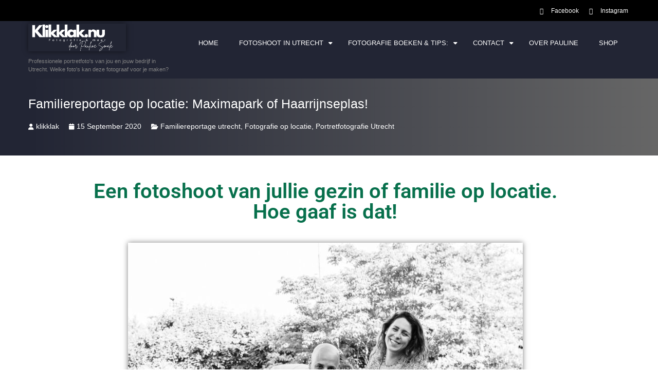

--- FILE ---
content_type: text/html; charset=UTF-8
request_url: https://klikklak.nu/familiereportage-op-locatie/
body_size: 40508
content:
<!DOCTYPE html><html lang="en-US"><head><script data-no-optimize="1">var litespeed_docref=sessionStorage.getItem("litespeed_docref");litespeed_docref&&(Object.defineProperty(document,"referrer",{get:function(){return litespeed_docref}}),sessionStorage.removeItem("litespeed_docref"));</script> <meta charset="UTF-8"><meta name="viewport" content="width=device-width, initial-scale=1"><link rel="profile" href="https://gmpg.org/xfn/11"><meta name='robots' content='index, follow, max-image-preview:large, max-snippet:-1, max-video-preview:-1' /><title>Familiereportage op locatie: Maximapark of Haarrijnseplas! - Klikklak.nu</title><meta name="description" content="Plan een fotoshoot met jouw gezin een ontspannen familiereportage op een mooie locatie zoals de Haarrijnseplas of het Maximapark!" /><link rel="canonical" href="https://klikklak.nu/familiereportage-op-locatie/" /><meta property="og:locale" content="en_US" /><meta property="og:type" content="article" /><meta property="og:title" content="Familiereportage op locatie: Maximapark of Haarrijnseplas! - Klikklak.nu" /><meta property="og:description" content="Plan een fotoshoot met jouw gezin een ontspannen familiereportage op een mooie locatie zoals de Haarrijnseplas of het Maximapark!" /><meta property="og:url" content="https://klikklak.nu/familiereportage-op-locatie/" /><meta property="og:site_name" content="Klikklak.nu" /><meta property="article:publisher" content="https://www.facebook.com/Klikklak.nu/" /><meta property="article:published_time" content="2020-09-15T12:50:36+00:00" /><meta property="article:modified_time" content="2024-10-23T21:23:17+00:00" /><meta property="og:image" content="https://klikklak.nu/wp-content/uploads/2015/06/Utrecht-kliklak-2019.jpg" /><meta property="og:image:width" content="2479" /><meta property="og:image:height" content="3504" /><meta property="og:image:type" content="image/jpeg" /><meta name="author" content="klikklak" /><meta name="twitter:card" content="summary_large_image" /><meta name="twitter:label1" content="Written by" /><meta name="twitter:data1" content="klikklak" /><meta name="twitter:label2" content="Est. reading time" /><meta name="twitter:data2" content="13 minutes" /> <script type="application/ld+json" class="yoast-schema-graph">{"@context":"https://schema.org","@graph":[{"@type":"Article","@id":"https://klikklak.nu/familiereportage-op-locatie/#article","isPartOf":{"@id":"https://klikklak.nu/familiereportage-op-locatie/"},"author":{"name":"klikklak","@id":"https://klikklak.nu/#/schema/person/6a6f6c42b852496e900937e00d598ef2"},"headline":"Familiereportage op locatie: Maximapark of Haarrijnseplas!","datePublished":"2020-09-15T12:50:36+00:00","dateModified":"2024-10-23T21:23:17+00:00","mainEntityOfPage":{"@id":"https://klikklak.nu/familiereportage-op-locatie/"},"wordCount":503,"publisher":{"@id":"https://klikklak.nu/#organization"},"image":{"@id":"https://klikklak.nu/familiereportage-op-locatie/#primaryimage"},"thumbnailUrl":"https://klikklak.nu/wp-content/uploads/2015/06/Utrecht-kliklak-2019-scaled.jpg","articleSection":["Familiereportage utrecht","Fotografie op locatie","Portretfotografie Utrecht"],"inLanguage":"en-US"},{"@type":"WebPage","@id":"https://klikklak.nu/familiereportage-op-locatie/","url":"https://klikklak.nu/familiereportage-op-locatie/","name":"Familiereportage op locatie: Maximapark of Haarrijnseplas! - Klikklak.nu","isPartOf":{"@id":"https://klikklak.nu/#website"},"primaryImageOfPage":{"@id":"https://klikklak.nu/familiereportage-op-locatie/#primaryimage"},"image":{"@id":"https://klikklak.nu/familiereportage-op-locatie/#primaryimage"},"thumbnailUrl":"https://klikklak.nu/wp-content/uploads/2015/06/Utrecht-kliklak-2019-scaled.jpg","datePublished":"2020-09-15T12:50:36+00:00","dateModified":"2024-10-23T21:23:17+00:00","description":"Plan een fotoshoot met jouw gezin een ontspannen familiereportage op een mooie locatie zoals de Haarrijnseplas of het Maximapark!","breadcrumb":{"@id":"https://klikklak.nu/familiereportage-op-locatie/#breadcrumb"},"inLanguage":"en-US","potentialAction":[{"@type":"ReadAction","target":["https://klikklak.nu/familiereportage-op-locatie/"]}]},{"@type":"ImageObject","inLanguage":"en-US","@id":"https://klikklak.nu/familiereportage-op-locatie/#primaryimage","url":"https://klikklak.nu/wp-content/uploads/2015/06/Utrecht-kliklak-2019-scaled.jpg","contentUrl":"https://klikklak.nu/wp-content/uploads/2015/06/Utrecht-kliklak-2019-scaled.jpg","width":1811,"height":2560,"caption":"Familiefotoshoot op locatie"},{"@type":"BreadcrumbList","@id":"https://klikklak.nu/familiereportage-op-locatie/#breadcrumb","itemListElement":[{"@type":"ListItem","position":1,"name":"Home","item":"https://klikklak.nu/"},{"@type":"ListItem","position":2,"name":"Familiereportage op locatie: Maximapark of Haarrijnseplas!"}]},{"@type":"WebSite","@id":"https://klikklak.nu/#website","url":"https://klikklak.nu/","name":"Klikklak.nu","description":"Professionele portretfoto&#039;s van jou en jouw bedrijf in Utrecht. Welke foto&#039;s kan deze fotograaf voor je maken?","publisher":{"@id":"https://klikklak.nu/#organization"},"potentialAction":[{"@type":"SearchAction","target":{"@type":"EntryPoint","urlTemplate":"https://klikklak.nu/?s={search_term_string}"},"query-input":{"@type":"PropertyValueSpecification","valueRequired":true,"valueName":"search_term_string"}}],"inLanguage":"en-US"},{"@type":"Organization","@id":"https://klikklak.nu/#organization","name":"Klikklak.nu","url":"https://klikklak.nu/","logo":{"@type":"ImageObject","inLanguage":"en-US","@id":"https://klikklak.nu/#/schema/logo/image/","url":"https://klikklak.nu/wp-content/uploads/2020/02/favicon-klikklak.png","contentUrl":"https://klikklak.nu/wp-content/uploads/2020/02/favicon-klikklak.png","width":500,"height":500,"caption":"Klikklak.nu"},"image":{"@id":"https://klikklak.nu/#/schema/logo/image/"},"sameAs":["https://www.facebook.com/Klikklak.nu/","https://www.linkedin.com/in/paulineseijsmale/","https://www.instagram.com/klikklak.nu?igsh=MTBydnFtOXFicmR5cA&utm_source=qr"]},{"@type":"Person","@id":"https://klikklak.nu/#/schema/person/6a6f6c42b852496e900937e00d598ef2","name":"klikklak","image":{"@type":"ImageObject","inLanguage":"en-US","@id":"https://klikklak.nu/#/schema/person/image/","url":"https://klikklak.nu/wp-content/litespeed/avatar/d1fa14783684306eaffcd1907c9240b8.jpg?ver=1768981979","contentUrl":"https://klikklak.nu/wp-content/litespeed/avatar/d1fa14783684306eaffcd1907c9240b8.jpg?ver=1768981979","caption":"klikklak"},"sameAs":["http://klikklak.nu"],"url":"https://klikklak.nu/author/klikklak/"}]}</script> <link rel='dns-prefetch' href='//www.googletagmanager.com' /><link rel='dns-prefetch' href='//fonts.googleapis.com' /><link rel="alternate" type="application/rss+xml" title="Klikklak.nu &raquo; Feed" href="https://klikklak.nu/feed/" /><link rel="alternate" type="application/rss+xml" title="Klikklak.nu &raquo; Comments Feed" href="https://klikklak.nu/comments/feed/" /><link rel="alternate" title="oEmbed (JSON)" type="application/json+oembed" href="https://klikklak.nu/wp-json/oembed/1.0/embed?url=https%3A%2F%2Fklikklak.nu%2Ffamiliereportage-op-locatie%2F" /><link rel="alternate" title="oEmbed (XML)" type="text/xml+oembed" href="https://klikklak.nu/wp-json/oembed/1.0/embed?url=https%3A%2F%2Fklikklak.nu%2Ffamiliereportage-op-locatie%2F&#038;format=xml" /><style id='wp-img-auto-sizes-contain-inline-css' type='text/css'>img:is([sizes=auto i],[sizes^="auto," i]){contain-intrinsic-size:3000px 1500px}
/*# sourceURL=wp-img-auto-sizes-contain-inline-css */</style><style>1{content-visibility:auto;contain-intrinsic-size:1px 1000px;}</style><link data-optimized="2" rel="stylesheet" href="https://klikklak.nu/wp-content/litespeed/css/fee96b0c847fc72cf6704f26708c01f6.css?ver=2a44a" /><style id='classic-theme-styles-inline-css' type='text/css'>/*! This file is auto-generated */
.wp-block-button__link{color:#fff;background-color:#32373c;border-radius:9999px;box-shadow:none;text-decoration:none;padding:calc(.667em + 2px) calc(1.333em + 2px);font-size:1.125em}.wp-block-file__button{background:#32373c;color:#fff;text-decoration:none}
/*# sourceURL=/wp-includes/css/classic-themes.min.css */</style><style id='global-styles-inline-css' type='text/css'>:root{--wp--preset--aspect-ratio--square: 1;--wp--preset--aspect-ratio--4-3: 4/3;--wp--preset--aspect-ratio--3-4: 3/4;--wp--preset--aspect-ratio--3-2: 3/2;--wp--preset--aspect-ratio--2-3: 2/3;--wp--preset--aspect-ratio--16-9: 16/9;--wp--preset--aspect-ratio--9-16: 9/16;--wp--preset--color--black: #000000;--wp--preset--color--cyan-bluish-gray: #abb8c3;--wp--preset--color--white: #ffffff;--wp--preset--color--pale-pink: #f78da7;--wp--preset--color--vivid-red: #cf2e2e;--wp--preset--color--luminous-vivid-orange: #ff6900;--wp--preset--color--luminous-vivid-amber: #fcb900;--wp--preset--color--light-green-cyan: #7bdcb5;--wp--preset--color--vivid-green-cyan: #00d084;--wp--preset--color--pale-cyan-blue: #8ed1fc;--wp--preset--color--vivid-cyan-blue: #0693e3;--wp--preset--color--vivid-purple: #9b51e0;--wp--preset--gradient--vivid-cyan-blue-to-vivid-purple: linear-gradient(135deg,rgb(6,147,227) 0%,rgb(155,81,224) 100%);--wp--preset--gradient--light-green-cyan-to-vivid-green-cyan: linear-gradient(135deg,rgb(122,220,180) 0%,rgb(0,208,130) 100%);--wp--preset--gradient--luminous-vivid-amber-to-luminous-vivid-orange: linear-gradient(135deg,rgb(252,185,0) 0%,rgb(255,105,0) 100%);--wp--preset--gradient--luminous-vivid-orange-to-vivid-red: linear-gradient(135deg,rgb(255,105,0) 0%,rgb(207,46,46) 100%);--wp--preset--gradient--very-light-gray-to-cyan-bluish-gray: linear-gradient(135deg,rgb(238,238,238) 0%,rgb(169,184,195) 100%);--wp--preset--gradient--cool-to-warm-spectrum: linear-gradient(135deg,rgb(74,234,220) 0%,rgb(151,120,209) 20%,rgb(207,42,186) 40%,rgb(238,44,130) 60%,rgb(251,105,98) 80%,rgb(254,248,76) 100%);--wp--preset--gradient--blush-light-purple: linear-gradient(135deg,rgb(255,206,236) 0%,rgb(152,150,240) 100%);--wp--preset--gradient--blush-bordeaux: linear-gradient(135deg,rgb(254,205,165) 0%,rgb(254,45,45) 50%,rgb(107,0,62) 100%);--wp--preset--gradient--luminous-dusk: linear-gradient(135deg,rgb(255,203,112) 0%,rgb(199,81,192) 50%,rgb(65,88,208) 100%);--wp--preset--gradient--pale-ocean: linear-gradient(135deg,rgb(255,245,203) 0%,rgb(182,227,212) 50%,rgb(51,167,181) 100%);--wp--preset--gradient--electric-grass: linear-gradient(135deg,rgb(202,248,128) 0%,rgb(113,206,126) 100%);--wp--preset--gradient--midnight: linear-gradient(135deg,rgb(2,3,129) 0%,rgb(40,116,252) 100%);--wp--preset--font-size--small: 13px;--wp--preset--font-size--medium: 20px;--wp--preset--font-size--large: 36px;--wp--preset--font-size--x-large: 42px;--wp--preset--spacing--20: 0.44rem;--wp--preset--spacing--30: 0.67rem;--wp--preset--spacing--40: 1rem;--wp--preset--spacing--50: 1.5rem;--wp--preset--spacing--60: 2.25rem;--wp--preset--spacing--70: 3.38rem;--wp--preset--spacing--80: 5.06rem;--wp--preset--shadow--natural: 6px 6px 9px rgba(0, 0, 0, 0.2);--wp--preset--shadow--deep: 12px 12px 50px rgba(0, 0, 0, 0.4);--wp--preset--shadow--sharp: 6px 6px 0px rgba(0, 0, 0, 0.2);--wp--preset--shadow--outlined: 6px 6px 0px -3px rgb(255, 255, 255), 6px 6px rgb(0, 0, 0);--wp--preset--shadow--crisp: 6px 6px 0px rgb(0, 0, 0);}:where(.is-layout-flex){gap: 0.5em;}:where(.is-layout-grid){gap: 0.5em;}body .is-layout-flex{display: flex;}.is-layout-flex{flex-wrap: wrap;align-items: center;}.is-layout-flex > :is(*, div){margin: 0;}body .is-layout-grid{display: grid;}.is-layout-grid > :is(*, div){margin: 0;}:where(.wp-block-columns.is-layout-flex){gap: 2em;}:where(.wp-block-columns.is-layout-grid){gap: 2em;}:where(.wp-block-post-template.is-layout-flex){gap: 1.25em;}:where(.wp-block-post-template.is-layout-grid){gap: 1.25em;}.has-black-color{color: var(--wp--preset--color--black) !important;}.has-cyan-bluish-gray-color{color: var(--wp--preset--color--cyan-bluish-gray) !important;}.has-white-color{color: var(--wp--preset--color--white) !important;}.has-pale-pink-color{color: var(--wp--preset--color--pale-pink) !important;}.has-vivid-red-color{color: var(--wp--preset--color--vivid-red) !important;}.has-luminous-vivid-orange-color{color: var(--wp--preset--color--luminous-vivid-orange) !important;}.has-luminous-vivid-amber-color{color: var(--wp--preset--color--luminous-vivid-amber) !important;}.has-light-green-cyan-color{color: var(--wp--preset--color--light-green-cyan) !important;}.has-vivid-green-cyan-color{color: var(--wp--preset--color--vivid-green-cyan) !important;}.has-pale-cyan-blue-color{color: var(--wp--preset--color--pale-cyan-blue) !important;}.has-vivid-cyan-blue-color{color: var(--wp--preset--color--vivid-cyan-blue) !important;}.has-vivid-purple-color{color: var(--wp--preset--color--vivid-purple) !important;}.has-black-background-color{background-color: var(--wp--preset--color--black) !important;}.has-cyan-bluish-gray-background-color{background-color: var(--wp--preset--color--cyan-bluish-gray) !important;}.has-white-background-color{background-color: var(--wp--preset--color--white) !important;}.has-pale-pink-background-color{background-color: var(--wp--preset--color--pale-pink) !important;}.has-vivid-red-background-color{background-color: var(--wp--preset--color--vivid-red) !important;}.has-luminous-vivid-orange-background-color{background-color: var(--wp--preset--color--luminous-vivid-orange) !important;}.has-luminous-vivid-amber-background-color{background-color: var(--wp--preset--color--luminous-vivid-amber) !important;}.has-light-green-cyan-background-color{background-color: var(--wp--preset--color--light-green-cyan) !important;}.has-vivid-green-cyan-background-color{background-color: var(--wp--preset--color--vivid-green-cyan) !important;}.has-pale-cyan-blue-background-color{background-color: var(--wp--preset--color--pale-cyan-blue) !important;}.has-vivid-cyan-blue-background-color{background-color: var(--wp--preset--color--vivid-cyan-blue) !important;}.has-vivid-purple-background-color{background-color: var(--wp--preset--color--vivid-purple) !important;}.has-black-border-color{border-color: var(--wp--preset--color--black) !important;}.has-cyan-bluish-gray-border-color{border-color: var(--wp--preset--color--cyan-bluish-gray) !important;}.has-white-border-color{border-color: var(--wp--preset--color--white) !important;}.has-pale-pink-border-color{border-color: var(--wp--preset--color--pale-pink) !important;}.has-vivid-red-border-color{border-color: var(--wp--preset--color--vivid-red) !important;}.has-luminous-vivid-orange-border-color{border-color: var(--wp--preset--color--luminous-vivid-orange) !important;}.has-luminous-vivid-amber-border-color{border-color: var(--wp--preset--color--luminous-vivid-amber) !important;}.has-light-green-cyan-border-color{border-color: var(--wp--preset--color--light-green-cyan) !important;}.has-vivid-green-cyan-border-color{border-color: var(--wp--preset--color--vivid-green-cyan) !important;}.has-pale-cyan-blue-border-color{border-color: var(--wp--preset--color--pale-cyan-blue) !important;}.has-vivid-cyan-blue-border-color{border-color: var(--wp--preset--color--vivid-cyan-blue) !important;}.has-vivid-purple-border-color{border-color: var(--wp--preset--color--vivid-purple) !important;}.has-vivid-cyan-blue-to-vivid-purple-gradient-background{background: var(--wp--preset--gradient--vivid-cyan-blue-to-vivid-purple) !important;}.has-light-green-cyan-to-vivid-green-cyan-gradient-background{background: var(--wp--preset--gradient--light-green-cyan-to-vivid-green-cyan) !important;}.has-luminous-vivid-amber-to-luminous-vivid-orange-gradient-background{background: var(--wp--preset--gradient--luminous-vivid-amber-to-luminous-vivid-orange) !important;}.has-luminous-vivid-orange-to-vivid-red-gradient-background{background: var(--wp--preset--gradient--luminous-vivid-orange-to-vivid-red) !important;}.has-very-light-gray-to-cyan-bluish-gray-gradient-background{background: var(--wp--preset--gradient--very-light-gray-to-cyan-bluish-gray) !important;}.has-cool-to-warm-spectrum-gradient-background{background: var(--wp--preset--gradient--cool-to-warm-spectrum) !important;}.has-blush-light-purple-gradient-background{background: var(--wp--preset--gradient--blush-light-purple) !important;}.has-blush-bordeaux-gradient-background{background: var(--wp--preset--gradient--blush-bordeaux) !important;}.has-luminous-dusk-gradient-background{background: var(--wp--preset--gradient--luminous-dusk) !important;}.has-pale-ocean-gradient-background{background: var(--wp--preset--gradient--pale-ocean) !important;}.has-electric-grass-gradient-background{background: var(--wp--preset--gradient--electric-grass) !important;}.has-midnight-gradient-background{background: var(--wp--preset--gradient--midnight) !important;}.has-small-font-size{font-size: var(--wp--preset--font-size--small) !important;}.has-medium-font-size{font-size: var(--wp--preset--font-size--medium) !important;}.has-large-font-size{font-size: var(--wp--preset--font-size--large) !important;}.has-x-large-font-size{font-size: var(--wp--preset--font-size--x-large) !important;}
:where(.wp-block-post-template.is-layout-flex){gap: 1.25em;}:where(.wp-block-post-template.is-layout-grid){gap: 1.25em;}
:where(.wp-block-term-template.is-layout-flex){gap: 1.25em;}:where(.wp-block-term-template.is-layout-grid){gap: 1.25em;}
:where(.wp-block-columns.is-layout-flex){gap: 2em;}:where(.wp-block-columns.is-layout-grid){gap: 2em;}
:root :where(.wp-block-pullquote){font-size: 1.5em;line-height: 1.6;}
/*# sourceURL=global-styles-inline-css */</style><style id='woocommerce-inline-inline-css' type='text/css'>.woocommerce form .form-row .required { visibility: hidden; }
/*# sourceURL=woocommerce-inline-inline-css */</style> <script type="litespeed/javascript" data-src="https://klikklak.nu/wp-includes/js/jquery/jquery.min.js" id="jquery-core-js"></script> <script id="jquery-js-after" type="litespeed/javascript">!function($){"use strict";$(document).ready(function(){$(this).scrollTop()>100&&$(".hfe-scroll-to-top-wrap").removeClass("hfe-scroll-to-top-hide"),$(window).scroll(function(){$(this).scrollTop()<100?$(".hfe-scroll-to-top-wrap").fadeOut(300):$(".hfe-scroll-to-top-wrap").fadeIn(300)}),$(".hfe-scroll-to-top-wrap").on("click",function(){$("html, body").animate({scrollTop:0},300);return!1})})}(jQuery);!function($){'use strict';$(document).ready(function(){var bar=$('.hfe-reading-progress-bar');if(!bar.length)return;$(window).on('scroll',function(){var s=$(window).scrollTop(),d=$(document).height()-$(window).height(),p=d?s/d*100:0;bar.css('width',p+'%')})})}(jQuery)</script> <script id="wc-add-to-cart-js-extra" type="litespeed/javascript">var wc_add_to_cart_params={"ajax_url":"/wp-admin/admin-ajax.php","wc_ajax_url":"/?wc-ajax=%%endpoint%%","i18n_view_cart":"View cart","cart_url":"https://klikklak.nu/cart/","is_cart":"","cart_redirect_after_add":"no"}</script> <script id="woocommerce-js-extra" type="litespeed/javascript">var woocommerce_params={"ajax_url":"/wp-admin/admin-ajax.php","wc_ajax_url":"/?wc-ajax=%%endpoint%%","i18n_password_show":"Show password","i18n_password_hide":"Hide password"}</script> <script id="WCPAY_ASSETS-js-extra" type="litespeed/javascript">var wcpayAssets={"url":"https://klikklak.nu/wp-content/plugins/woocommerce-payments/dist/"}</script> 
 <script type="litespeed/javascript" data-src="https://www.googletagmanager.com/gtag/js?id=G-8P12X64B9J" id="google_gtagjs-js"></script> <script id="google_gtagjs-js-after" type="litespeed/javascript">window.dataLayer=window.dataLayer||[];function gtag(){dataLayer.push(arguments)}
gtag("set","linker",{"domains":["klikklak.nu"]});gtag("js",new Date());gtag("set","developer_id.dZTNiMT",!0);gtag("config","G-8P12X64B9J")</script> <link rel="https://api.w.org/" href="https://klikklak.nu/wp-json/" /><link rel="alternate" title="JSON" type="application/json" href="https://klikklak.nu/wp-json/wp/v2/posts/1646" /><link rel="EditURI" type="application/rsd+xml" title="RSD" href="https://klikklak.nu/xmlrpc.php?rsd" /><meta name="generator" content="WordPress 6.9" /><meta name="generator" content="WooCommerce 10.4.3" /><link rel='shortlink' href='https://klikklak.nu/?p=1646' /><style id="essential-blocks-global-styles">:root {
                --eb-global-primary-color: #101828;
--eb-global-secondary-color: #475467;
--eb-global-tertiary-color: #98A2B3;
--eb-global-text-color: #475467;
--eb-global-heading-color: #1D2939;
--eb-global-link-color: #444CE7;
--eb-global-background-color: #F9FAFB;
--eb-global-button-text-color: #ffffff;
--eb-global-button-background-color: #07704c;
--eb-gradient-primary-color: linear-gradient(90deg, hsla(259, 84%, 78%, 1) 0%, hsla(206, 67%, 75%, 1) 100%);
--eb-gradient-secondary-color: linear-gradient(90deg, hsla(18, 76%, 85%, 1) 0%, hsla(203, 69%, 84%, 1) 100%);
--eb-gradient-tertiary-color: linear-gradient(90deg, hsla(248, 21%, 15%, 1) 0%, hsla(250, 14%, 61%, 1) 100%);
--eb-gradient-background-color: linear-gradient(90deg, rgb(250, 250, 250) 0%, rgb(233, 233, 233) 49%, rgb(244, 243, 243) 100%);

                --eb-tablet-breakpoint: 1024px;
--eb-mobile-breakpoint: 767px;

            }</style><meta name="generator" content="Site Kit by Google 1.170.0" /><meta name="ti-site-data" content="[base64]" />	<noscript><style>.woocommerce-product-gallery{ opacity: 1 !important; }</style></noscript><meta name="generator" content="Elementor 3.34.3; features: e_font_icon_svg, additional_custom_breakpoints; settings: css_print_method-external, google_font-enabled, font_display-auto"><style>.e-con.e-parent:nth-of-type(n+4):not(.e-lazyloaded):not(.e-no-lazyload),
				.e-con.e-parent:nth-of-type(n+4):not(.e-lazyloaded):not(.e-no-lazyload) * {
					background-image: none !important;
				}
				@media screen and (max-height: 1024px) {
					.e-con.e-parent:nth-of-type(n+3):not(.e-lazyloaded):not(.e-no-lazyload),
					.e-con.e-parent:nth-of-type(n+3):not(.e-lazyloaded):not(.e-no-lazyload) * {
						background-image: none !important;
					}
				}
				@media screen and (max-height: 640px) {
					.e-con.e-parent:nth-of-type(n+2):not(.e-lazyloaded):not(.e-no-lazyload),
					.e-con.e-parent:nth-of-type(n+2):not(.e-lazyloaded):not(.e-no-lazyload) * {
						background-image: none !important;
					}
				}</style><meta name="theme-color" content="#FFFFFF"><link rel="icon" href="https://klikklak.nu/wp-content/uploads/2020/02/favicon-klikklak-100x100.png" sizes="32x32" /><link rel="icon" href="https://klikklak.nu/wp-content/uploads/2020/02/favicon-klikklak-300x300.png" sizes="192x192" /><link rel="apple-touch-icon" href="https://klikklak.nu/wp-content/uploads/2020/02/favicon-klikklak-300x300.png" /><meta name="msapplication-TileImage" content="https://klikklak.nu/wp-content/uploads/2020/02/favicon-klikklak-300x300.png" /></head><body class="wp-singular post-template-default single single-post postid-1646 single-format-standard wp-custom-logo wp-embed-responsive wp-theme-blog-lite theme-blog-lite woocommerce-no-js ehf-template-blog-lite ehf-stylesheet-blog-lite group-blog no-sidebar elementor-default elementor-template-full-width elementor-kit-6120 elementor-page elementor-page-1646"><div id="page" class="hfeed site"><a class="skip-link screen-reader-text" href="#primary">Skip to content</a><header id="masthead" class="site-header header primary-header header-logo-text"  role="banner"><div class="top-bar"><div class="container"><div class="row"><div class="col col-1-of-2 top-left"></div><div class="col col-1-of-2 top-right"><ul class="social-list"><li>
<a href="https://www.facebook.com/Klikklak.nu" target="_blank"><i class="fa fa-facebook"></i><span>Facebook</span></a></li><li>
<a href="https://www.instagram.com/klikklak.nu" target="_blank"><i class="fa fa-instagram"></i><span>Instagram</span></a></li></ul></div></div></div></div><div class="container"><div class="row"><div class="col col-1-of-4"><div class="site-branding">
<a href="https://klikklak.nu/" class="custom-logo-link" rel="home"><img data-lazyloaded="1" src="[data-uri]" width="350" height="100" data-src="https://klikklak.nu/wp-content/uploads/2024/05/Klikklak-logo-grijs-wit-350x100-1.png" class="custom-logo" alt="Klikklak logo witte Klikklak logo witte letters grijze achtergrond grijze achtergrond" decoding="async" data-srcset="https://klikklak.nu/wp-content/uploads/2024/05/Klikklak-logo-grijs-wit-350x100-1.png 350w, https://klikklak.nu/wp-content/uploads/2024/05/Klikklak-logo-grijs-wit-350x100-1-300x86.png 300w" data-sizes="(max-width: 350px) 100vw, 350px" /></a><p class="site-description">Professionele portretfoto&#039;s van jou en jouw bedrijf in Utrecht. Welke foto&#039;s kan deze fotograaf voor je maken?</p></div></div><div class="col col-3-of-4"><nav class="main-navigation"><ul id="menu-klikklak2024dec" class="menu"><li id="menu-item-3589" class="menu-item menu-item-type-post_type menu-item-object-page menu-item-home menu-item-3589"><a href="https://klikklak.nu/">Home</a></li><li id="menu-item-3244" class="menu-item menu-item-type-post_type menu-item-object-page menu-item-has-children menu-item-3244"><a href="https://klikklak.nu/fotoshoot-in-utrecht/">Fotoshoot in Utrecht</a><ul class="sub-menu"><li id="menu-item-9884" class="menu-item menu-item-type-post_type menu-item-object-post menu-item-9884"><a href="https://klikklak.nu/workshop-smartphone-fotografie/">Workshop smartphone fotografie</a></li><li id="menu-item-1052" class="menu-item menu-item-type-post_type menu-item-object-page menu-item-1052"><a href="https://klikklak.nu/fotografie-op-je-website/">Bedrijfsfotografie reportages</a></li><li id="menu-item-9889" class="menu-item menu-item-type-post_type menu-item-object-page menu-item-9889"><a href="https://klikklak.nu/fotografie-op-je-website/">Fotografie op je website</a></li><li id="menu-item-9880" class="menu-item menu-item-type-post_type menu-item-object-page menu-item-9880"><a href="https://klikklak.nu/professionele-eventfotograaf-in-utrecht/">Eventfotografie in Utrecht</a></li><li id="menu-item-3767" class="menu-item menu-item-type-post_type menu-item-object-page menu-item-3767"><a href="https://klikklak.nu/fotograaf-utrecht-personeelsfotos/">Personeelsfoto’s laten maken bij uw bedrijf</a></li><li id="menu-item-3574" class="menu-item menu-item-type-post_type menu-item-object-page menu-item-3574"><a href="https://klikklak.nu/productfotografie/">Productfotografie</a></li><li id="menu-item-2038" class="menu-item menu-item-type-post_type menu-item-object-post menu-item-2038"><a href="https://klikklak.nu/portretfoto-in-de-fotostudio/">Portretfotografie in de fotostudio bij Klikklak!</a></li><li id="menu-item-3609" class="menu-item menu-item-type-post_type menu-item-object-page menu-item-3609"><a href="https://klikklak.nu/fotoshoot-op-locatie/">Zakelijk portret fotoshoot op locatie</a></li></ul></li><li id="menu-item-9882" class="menu-item menu-item-type-post_type menu-item-object-page menu-item-has-children menu-item-9882"><a href="https://klikklak.nu/fotografie-tips-2/">Fotografie boeken &#038; tips:</a><ul class="sub-menu"><li id="menu-item-9885" class="menu-item menu-item-type-post_type menu-item-object-post menu-item-9885"><a href="https://klikklak.nu/kledingtips-fotoshoot/">Kleding voor jouw zakelijke fotoshoot: 10 Tips</a></li><li id="menu-item-9883" class="menu-item menu-item-type-post_type menu-item-object-post menu-item-9883"><a href="https://klikklak.nu/stylingtips-voor-de-verkoop-van-jouw-huis-op-funda/">Stylingtips voor de verkoop van jouw huis op funda</a></li><li id="menu-item-1049" class="menu-item menu-item-type-post_type menu-item-object-page menu-item-1049"><a href="https://klikklak.nu/de-mooiste-fotoshoot-locaties-utrecht/">Ontdek de mooiste fotoshoot locaties in Utrecht</a></li><li id="menu-item-9886" class="menu-item menu-item-type-post_type menu-item-object-page menu-item-9886"><a href="https://klikklak.nu/fotografie-boekentips/">Fotografie boekentips</a></li><li id="menu-item-1046" class="menu-item menu-item-type-post_type menu-item-object-page menu-item-1046"><a href="https://klikklak.nu/trouwfotograaf/">Fotocadeaus</a></li></ul></li><li id="menu-item-4008" class="menu-item menu-item-type-post_type menu-item-object-page menu-item-has-children menu-item-4008"><a href="https://klikklak.nu/contact/">Contact</a><ul class="sub-menu"><li id="menu-item-4013" class="menu-item menu-item-type-post_type menu-item-object-page menu-item-4013"><a href="https://klikklak.nu/tarieven-fotoshoot/">Tarieven fotoshoot</a></li><li id="menu-item-9881" class="menu-item menu-item-type-post_type menu-item-object-page menu-item-9881"><a href="https://klikklak.nu/faq-veelgestelde-vragen-over-een-zakelijke-fotoshoot/">FAQ: Veelgestelde vragen over een zakelijke fotoshoot</a></li><li id="menu-item-4009" class="menu-item menu-item-type-post_type menu-item-object-page menu-item-4009"><a href="https://klikklak.nu/contact/algemene-leveringsvoorwaarden/">Algemene Leveringsvoorwaarden</a></li><li id="menu-item-4012" class="menu-item menu-item-type-post_type menu-item-object-page menu-item-4012"><a href="https://klikklak.nu/contact/reviews-en-klantervaringen/">Reviews klanten</a></li></ul></li><li id="menu-item-9890" class="menu-item menu-item-type-post_type menu-item-object-page menu-item-9890"><a href="https://klikklak.nu/over-pauline/">Over Pauline</a></li><li id="menu-item-9891" class="menu-item menu-item-type-post_type menu-item-object-page menu-item-9891"><a href="https://klikklak.nu/shop-fotos-utrecht/">Shop</a></li></ul></nav></div></div></div></header><div class="single-header-banner" style="background-image: url();"><div class="v-center"><header class="entry-header"><h2 class="entry-title">
Familiereportage op locatie: Maximapark of Haarrijnseplas!</h2></header><div class="post-details">
<span class="post-by">
<i class="fa fa-user"></i> <a href="https://klikklak.nu/author/klikklak/">klikklak</a>
</span>
<span class="post-date"><i class="fa fa-calendar-o"></i> 15 September 2020</span><span class="post-category">
<i class="fa fa-folder-open-o"></i> <a href="https://klikklak.nu/category/familiereportage-utrecht/" rel="category tag">Familiereportage utrecht</a>, <a href="https://klikklak.nu/category/fotografie-op-locatie/" rel="category tag">Fotografie op locatie</a>, <a href="https://klikklak.nu/category/portretfotografie/" rel="category tag">Portretfotografie Utrecht</a>							</span></div></div></div><div id="content" class="site-content"><div class="container"><div class="row"><div data-elementor-type="wp-post" data-elementor-id="1646" class="elementor elementor-1646" data-elementor-post-type="post"><section class="elementor-section elementor-top-section elementor-element elementor-element-475f661c elementor-section-boxed elementor-section-height-default elementor-section-height-default" data-id="475f661c" data-element_type="section"><div class="elementor-container elementor-column-gap-default"><div class="elementor-column elementor-col-100 elementor-top-column elementor-element elementor-element-432f6c6a" data-id="432f6c6a" data-element_type="column"><div class="elementor-widget-wrap elementor-element-populated"><div class="elementor-element elementor-element-0bde527 elementor-widget elementor-widget-heading" data-id="0bde527" data-element_type="widget" data-widget_type="heading.default"><h1 class="elementor-heading-title elementor-size-default">Een fotoshoot van jullie gezin of familie op locatie. <br>Hoe gaaf is dat! <br></h1></div><div class="elementor-element elementor-element-20293b3 elementor-widget elementor-widget-image" data-id="20293b3" data-element_type="widget" data-widget_type="image.default">
<img data-lazyloaded="1" src="[data-uri]" fetchpriority="high" decoding="async" width="768" height="768" data-src="https://klikklak.nu/wp-content/uploads/2020/09/Claudia178-5-768x768.jpg" class="attachment-medium_large size-medium_large wp-image-8056" alt="Fotoreportage als verjaardagscadeau in het Maximapark met je hele gezin of familie. De portretfotograaf in Utrecht voor branding van portretfoto&#039;s op je website, LinkedIn of CV. Personeel, bruidsreportages &amp; productfoto&#039;s." data-srcset="https://klikklak.nu/wp-content/uploads/2020/09/Claudia178-5-768x768.jpg 768w, https://klikklak.nu/wp-content/uploads/2020/09/Claudia178-5-300x300.jpg 300w, https://klikklak.nu/wp-content/uploads/2020/09/Claudia178-5-100x100.jpg 100w, https://klikklak.nu/wp-content/uploads/2020/09/Claudia178-5-600x600.jpg 600w, https://klikklak.nu/wp-content/uploads/2020/09/Claudia178-5-1024x1024.jpg 1024w, https://klikklak.nu/wp-content/uploads/2020/09/Claudia178-5-150x150.jpg 150w, https://klikklak.nu/wp-content/uploads/2020/09/Claudia178-5-520x520.jpg 520w, https://klikklak.nu/wp-content/uploads/2020/09/Claudia178-5.jpg 1414w" data-sizes="(max-width: 768px) 100vw, 768px" /></div><div class="elementor-element elementor-element-484bcee elementor-widget elementor-widget-text-editor" data-id="484bcee" data-element_type="widget" data-widget_type="text-editor.default"><h1>Klikklak.nu maakt op een ontspannen manier foto&#8217;s tijdens een familiereportage op locatie. Of dit nu een grote groep is of een klein clubje. Dat maakt niet uit. Als het maar op een relaxte manier gaat. Al lopend door het park of langs een strandje. Of op de heide of gewoon door de stad om ondertussen de mooiste foto&#8217;s te maken. Ik ben betrokken en oprecht om de mooiste foto&#8217;s te maken. De fotoshoot kan ook plaatsvinden in de kleine studio in De Meern met maximaal 4 personen. Met groepen en gezinnen met kleine kinderen is het altijd prettig zodat ze lekker kunnen rennen of genoeg ontspanning hebben. Dan blijft het voor iedereen leuk.  Zelfs pubers zijn bereid om lekker mee te werken voor het einddoel. Vaak is dit een mooie foto voor opa en oma of een verjaardagscadeau voor een geliefde. En zo wordt niet alleen de fotoshoot een leuke herinnering ook het eindresultaat is dan een prettige herinnering. Ook is het mogelijk om tijdens het sporten mooie foto&#8217;s van jezelf te laten maken. Of fietsend door Utrecht waar zoveel mooie locatie zijn.. </h1></div><section class="elementor-section elementor-inner-section elementor-element elementor-element-8ae10b3 elementor-section-boxed elementor-section-height-default elementor-section-height-default" data-id="8ae10b3" data-element_type="section"><div class="elementor-container elementor-column-gap-default"><div class="elementor-column elementor-col-100 elementor-inner-column elementor-element elementor-element-2d46d97" data-id="2d46d97" data-element_type="column"><div class="elementor-widget-wrap elementor-element-populated"><div class="elementor-element elementor-element-f051cba elementor-widget elementor-widget-text-editor" data-id="f051cba" data-element_type="widget" data-widget_type="text-editor.default"><h2>Hier tref je een aantal foto&#8217;s genomen in het Maximapark en de Haarrijnseplas in Utrecht en op heel veel andere plekken hier in de regio Utrecht. De honingraatmuur en de hoge brug in het Maximapark zijn zulke mooie plekjes om foto&#8217;s te maken. Verder natuurlijk de mooie bruggetjes en duidelijk herkenbare bankjes. Ook de Haarrijnseplas met die mooie palen in het zand en dat water op de achtergrond zijn een mooie basis voor foto&#8217;s.</h2></div><div class="elementor-element elementor-element-e0a49e7 elementor-widget elementor-widget-text-editor" data-id="e0a49e7" data-element_type="widget" data-widget_type="text-editor.default"><h2>Ook zijn er een aantal foto&#8217;s genomen op diverse andere locaties in de regio Utrecht. Vaak kan dat bij een hotel of restaurant waar de hele familie samen is. Of op een stoere locatie met graffiti ergens in de buurt. In dit geval in Utrecht. Ook een mooi industrieel gebouw kan als een mooie achtergrond dienen. Of juist het bos rondom fort aan de klop.</h2></div></div></div></div></section><div class="elementor-element elementor-element-283ea46 elementor-widget elementor-widget-text-editor" data-id="283ea46" data-element_type="widget" data-widget_type="text-editor.default"><p>Deze locaties zijn ook heel erg geschikt voor vriendinnen fotoshoots, vrijgezellen groepen, portret voor op je CV, gezinsfoto&#8217;s met kleine kinderen. Of juist hele grote groepen van diverse families. En zelfs fotoshoots met honden zijn een mogelijkheid.</p><p>Wil je graag een fotoshoot plannen maar heb je nog geen idee wat voor jullie een geschikte locatie kan zijn? Kijk dan eens in deze <a href="https://klikklak.nu/fotografie-tips-2/fotoshoot-locatie/" target="_blank" rel="noopener">lijst</a>. Dan kom je vast leuke plekjes tegen!</p></div><div class="elementor-element elementor-element-e44d7ad elementor-widget elementor-widget-spacer" data-id="e44d7ad" data-element_type="widget" data-widget_type="spacer.default"><div class="elementor-spacer"><div class="elementor-spacer-inner"></div></div></div></div></div></div></section><section class="elementor-section elementor-inner-section elementor-element elementor-element-4457d22d elementor-section-boxed elementor-section-height-default elementor-section-height-default" data-id="4457d22d" data-element_type="section"><div class="elementor-container elementor-column-gap-default"><div class="elementor-column elementor-col-50 elementor-inner-column elementor-element elementor-element-6c3b5356" data-id="6c3b5356" data-element_type="column"><div class="elementor-widget-wrap elementor-element-populated"><div class="elementor-element elementor-element-4b7b5b26 elementor-align-center elementor-widget elementor-widget-button" data-id="4b7b5b26" data-element_type="widget" data-widget_type="button.default">
<a class="elementor-button elementor-button-link elementor-size-lg" href="https://klikklak.nu/tarieven-fotoshoot/">
<span class="elementor-button-content-wrapper">
<span class="elementor-button-text">Ga naar tarieven</span>
</span>
</a></div></div></div><div class="elementor-column elementor-col-50 elementor-inner-column elementor-element elementor-element-959dca5" data-id="959dca5" data-element_type="column"><div class="elementor-widget-wrap elementor-element-populated"><div class="elementor-element elementor-element-29de1b7f elementor-align-center elementor-widget elementor-widget-button" data-id="29de1b7f" data-element_type="widget" data-widget_type="button.default">
<a class="elementor-button elementor-button-link elementor-size-lg" href="mailto:pauline@klikklak.nu">
<span class="elementor-button-content-wrapper">
<span class="elementor-button-text">Boek hier een fotoshoot!</span>
</span>
</a></div></div></div></div></section><section class="elementor-section elementor-top-section elementor-element elementor-element-66b40fba elementor-section-boxed elementor-section-height-default elementor-section-height-default" data-id="66b40fba" data-element_type="section"><div class="elementor-container elementor-column-gap-default"><div class="elementor-column elementor-col-100 elementor-top-column elementor-element elementor-element-5b7adc16" data-id="5b7adc16" data-element_type="column"><div class="elementor-widget-wrap elementor-element-populated"><div class="elementor-element elementor-element-674f89f elementor-widget elementor-widget-spacer" data-id="674f89f" data-element_type="widget" data-widget_type="spacer.default"><div class="elementor-spacer"><div class="elementor-spacer-inner"></div></div></div><div class="elementor-element elementor-element-4d9dc89 elementor-shape-rounded elementor-grid-0 e-grid-align-center elementor-widget elementor-widget-social-icons" data-id="4d9dc89" data-element_type="widget" data-widget_type="social-icons.default"><div class="elementor-social-icons-wrapper elementor-grid" role="list">
<span class="elementor-grid-item" role="listitem">
<a class="elementor-icon elementor-social-icon elementor-social-icon-facebook elementor-repeater-item-3e597e4" href="https://www.facebook.com/Klikklak.nu" target="_blank">
<span class="elementor-screen-only">Facebook</span>
<svg aria-hidden="true" class="e-font-icon-svg e-fab-facebook" viewBox="0 0 512 512" xmlns="http://www.w3.org/2000/svg"><path d="M504 256C504 119 393 8 256 8S8 119 8 256c0 123.78 90.69 226.38 209.25 245V327.69h-63V256h63v-54.64c0-62.15 37-96.48 93.67-96.48 27.14 0 55.52 4.84 55.52 4.84v61h-31.28c-30.8 0-40.41 19.12-40.41 38.73V256h68.78l-11 71.69h-57.78V501C413.31 482.38 504 379.78 504 256z"></path></svg>					</a>
</span>
<span class="elementor-grid-item" role="listitem">
<a class="elementor-icon elementor-social-icon elementor-social-icon-instagram elementor-repeater-item-9dccf8b" href="https://www.instagram.com/klikklak.nu/" target="_blank">
<span class="elementor-screen-only">Instagram</span>
<svg aria-hidden="true" class="e-font-icon-svg e-fab-instagram" viewBox="0 0 448 512" xmlns="http://www.w3.org/2000/svg"><path d="M224.1 141c-63.6 0-114.9 51.3-114.9 114.9s51.3 114.9 114.9 114.9S339 319.5 339 255.9 287.7 141 224.1 141zm0 189.6c-41.1 0-74.7-33.5-74.7-74.7s33.5-74.7 74.7-74.7 74.7 33.5 74.7 74.7-33.6 74.7-74.7 74.7zm146.4-194.3c0 14.9-12 26.8-26.8 26.8-14.9 0-26.8-12-26.8-26.8s12-26.8 26.8-26.8 26.8 12 26.8 26.8zm76.1 27.2c-1.7-35.9-9.9-67.7-36.2-93.9-26.2-26.2-58-34.4-93.9-36.2-37-2.1-147.9-2.1-184.9 0-35.8 1.7-67.6 9.9-93.9 36.1s-34.4 58-36.2 93.9c-2.1 37-2.1 147.9 0 184.9 1.7 35.9 9.9 67.7 36.2 93.9s58 34.4 93.9 36.2c37 2.1 147.9 2.1 184.9 0 35.9-1.7 67.7-9.9 93.9-36.2 26.2-26.2 34.4-58 36.2-93.9 2.1-37 2.1-147.8 0-184.8zM398.8 388c-7.8 19.6-22.9 34.7-42.6 42.6-29.5 11.7-99.5 9-132.1 9s-102.7 2.6-132.1-9c-19.6-7.8-34.7-22.9-42.6-42.6-11.7-29.5-9-99.5-9-132.1s-2.6-102.7 9-132.1c7.8-19.6 22.9-34.7 42.6-42.6 29.5-11.7 99.5-9 132.1-9s102.7-2.6 132.1 9c19.6 7.8 34.7 22.9 42.6 42.6 11.7 29.5 9 99.5 9 132.1s2.7 102.7-9 132.1z"></path></svg>					</a>
</span>
<span class="elementor-grid-item" role="listitem">
<a class="elementor-icon elementor-social-icon elementor-social-icon-pinterest elementor-repeater-item-038b94d" href="https://nl.pinterest.com/klikklaknu" target="_blank">
<span class="elementor-screen-only">Pinterest</span>
<svg aria-hidden="true" class="e-font-icon-svg e-fab-pinterest" viewBox="0 0 496 512" xmlns="http://www.w3.org/2000/svg"><path d="M496 256c0 137-111 248-248 248-25.6 0-50.2-3.9-73.4-11.1 10.1-16.5 25.2-43.5 30.8-65 3-11.6 15.4-59 15.4-59 8.1 15.4 31.7 28.5 56.8 28.5 74.8 0 128.7-68.8 128.7-154.3 0-81.9-66.9-143.2-152.9-143.2-107 0-163.9 71.8-163.9 150.1 0 36.4 19.4 81.7 50.3 96.1 4.7 2.2 7.2 1.2 8.3-3.3.8-3.4 5-20.3 6.9-28.1.6-2.5.3-4.7-1.7-7.1-10.1-12.5-18.3-35.3-18.3-56.6 0-54.7 41.4-107.6 112-107.6 60.9 0 103.6 41.5 103.6 100.9 0 67.1-33.9 113.6-78 113.6-24.3 0-42.6-20.1-36.7-44.8 7-29.5 20.5-61.3 20.5-82.6 0-19-10.2-34.9-31.4-34.9-24.9 0-44.9 25.7-44.9 60.2 0 22 7.4 36.8 7.4 36.8s-24.5 103.8-29 123.2c-5 21.4-3 51.6-.9 71.2C65.4 450.9 0 361.1 0 256 0 119 111 8 248 8s248 111 248 248z"></path></svg>					</a>
</span>
<span class="elementor-grid-item" role="listitem">
<a class="elementor-icon elementor-social-icon elementor-social-icon-twitter elementor-repeater-item-e299f0f" href="https://twitter.com/klikklaknu" target="_blank">
<span class="elementor-screen-only">Twitter</span>
<svg aria-hidden="true" class="e-font-icon-svg e-fab-twitter" viewBox="0 0 512 512" xmlns="http://www.w3.org/2000/svg"><path d="M459.37 151.716c.325 4.548.325 9.097.325 13.645 0 138.72-105.583 298.558-298.558 298.558-59.452 0-114.68-17.219-161.137-47.106 8.447.974 16.568 1.299 25.34 1.299 49.055 0 94.213-16.568 130.274-44.832-46.132-.975-84.792-31.188-98.112-72.772 6.498.974 12.995 1.624 19.818 1.624 9.421 0 18.843-1.3 27.614-3.573-48.081-9.747-84.143-51.98-84.143-102.985v-1.299c13.969 7.797 30.214 12.67 47.431 13.319-28.264-18.843-46.781-51.005-46.781-87.391 0-19.492 5.197-37.36 14.294-52.954 51.655 63.675 129.3 105.258 216.365 109.807-1.624-7.797-2.599-15.918-2.599-24.04 0-57.828 46.782-104.934 104.934-104.934 30.213 0 57.502 12.67 76.67 33.137 23.715-4.548 46.456-13.32 66.599-25.34-7.798 24.366-24.366 44.833-46.132 57.827 21.117-2.273 41.584-8.122 60.426-16.243-14.292 20.791-32.161 39.308-52.628 54.253z"></path></svg>					</a>
</span>
<span class="elementor-grid-item" role="listitem">
<a class="elementor-icon elementor-social-icon elementor-social-icon-envelope elementor-repeater-item-f966018" href="mailto:pauline@klikklak.nu" target="_blank">
<span class="elementor-screen-only">Envelope</span>
<svg aria-hidden="true" class="e-font-icon-svg e-fas-envelope" viewBox="0 0 512 512" xmlns="http://www.w3.org/2000/svg"><path d="M502.3 190.8c3.9-3.1 9.7-.2 9.7 4.7V400c0 26.5-21.5 48-48 48H48c-26.5 0-48-21.5-48-48V195.6c0-5 5.7-7.8 9.7-4.7 22.4 17.4 52.1 39.5 154.1 113.6 21.1 15.4 56.7 47.8 92.2 47.6 35.7.3 72-32.8 92.3-47.6 102-74.1 131.6-96.3 154-113.7zM256 320c23.2.4 56.6-29.2 73.4-41.4 132.7-96.3 142.8-104.7 173.4-128.7 5.8-4.5 9.2-11.5 9.2-18.9v-19c0-26.5-21.5-48-48-48H48C21.5 64 0 85.5 0 112v19c0 7.4 3.4 14.3 9.2 18.9 30.6 23.9 40.7 32.4 173.4 128.7 16.8 12.2 50.2 41.8 73.4 41.4z"></path></svg>					</a>
</span></div></div><div class="elementor-element elementor-element-11e500d elementor-widget elementor-widget-image-gallery" data-id="11e500d" data-element_type="widget" data-widget_type="image-gallery.default"><div class="elementor-image-gallery"><div id='gallery-1' class='gallery galleryid-1646 gallery-columns-3 gallery-size-medium'><figure class='gallery-item'><div class='gallery-icon landscape'>
<a data-elementor-open-lightbox="yes" data-elementor-lightbox-slideshow="11e500d" data-elementor-lightbox-title="Familie fotoshoot op locatie. Gemaakt door Pauline Smale De portretfotograaf in Utrecht voor branding van portretfoto&#039;s op je website, LinkedIn of CV. Personeel, events, workshops, bruidsreportages &amp; productfoto&#039;s." data-e-action-hash="#elementor-action%3Aaction%3Dlightbox%26settings%3DeyJpZCI6Nzc2NCwidXJsIjoiaHR0cHM6XC9cL2tsaWtrbGFrLm51XC93cC1jb250ZW50XC91cGxvYWRzXC8yMDIyXC8wM1wvUm9lbWVyLnBuZyIsInNsaWRlc2hvdyI6IjExZTUwMGQifQ%3D%3D" href='https://klikklak.nu/wp-content/uploads/2022/03/Roemer.png'><img data-lazyloaded="1" src="[data-uri]" decoding="async" width="300" height="300" data-src="https://klikklak.nu/wp-content/uploads/2022/03/Roemer-300x300.png" class="attachment-medium size-medium" alt="Familie fotoshoot op locatie. Gemaakt door Pauline Smale De portretfotograaf in Utrecht voor branding van portretfoto&#039;s op je website, LinkedIn of CV. Personeel, events, workshops, bruidsreportages &amp; productfoto&#039;s." data-srcset="https://klikklak.nu/wp-content/uploads/2022/03/Roemer-300x300.png 300w, https://klikklak.nu/wp-content/uploads/2022/03/Roemer-100x100.png 100w, https://klikklak.nu/wp-content/uploads/2022/03/Roemer-600x600.png 600w, https://klikklak.nu/wp-content/uploads/2022/03/Roemer-1024x1024.png 1024w, https://klikklak.nu/wp-content/uploads/2022/03/Roemer-150x150.png 150w, https://klikklak.nu/wp-content/uploads/2022/03/Roemer-768x768.png 768w, https://klikklak.nu/wp-content/uploads/2022/03/Roemer-520x520.png 520w, https://klikklak.nu/wp-content/uploads/2022/03/Roemer.png 1080w" data-sizes="(max-width: 300px) 100vw, 300px" /></a></div></figure><figure class='gallery-item'><div class='gallery-icon landscape'>
<a data-elementor-open-lightbox="yes" data-elementor-lightbox-slideshow="11e500d" data-elementor-lightbox-title="Familiereportage op locatie. Gemaakt door Pauline Smale De portretfotograaf in Utrecht voor branding van portretfoto&#039;s op je website, LinkedIn of CV. Personeel, events, workshops, bruidsreportages &amp; productfoto&#039;s." data-e-action-hash="#elementor-action%3Aaction%3Dlightbox%26settings%3DeyJpZCI6Nzc2MywidXJsIjoiaHR0cHM6XC9cL2tsaWtrbGFrLm51XC93cC1jb250ZW50XC91cGxvYWRzXC8yMDIyXC8wM1wvUm9lbWVyLTIucG5nIiwic2xpZGVzaG93IjoiMTFlNTAwZCJ9" href='https://klikklak.nu/wp-content/uploads/2022/03/Roemer-2.png'><img data-lazyloaded="1" src="[data-uri]" loading="lazy" decoding="async" width="300" height="300" data-src="https://klikklak.nu/wp-content/uploads/2022/03/Roemer-2-300x300.png" class="attachment-medium size-medium" alt="Familie fotoshoot op locatie. Gemaakt door Pauline Smale De portretfotograaf in Utrecht voor branding van portretfoto&#039;s op je website, LinkedIn of CV. Personeel, events, workshops, bruidsreportages &amp; productfoto&#039;s." data-srcset="https://klikklak.nu/wp-content/uploads/2022/03/Roemer-2-300x300.png 300w, https://klikklak.nu/wp-content/uploads/2022/03/Roemer-2-100x100.png 100w, https://klikklak.nu/wp-content/uploads/2022/03/Roemer-2-600x600.png 600w, https://klikklak.nu/wp-content/uploads/2022/03/Roemer-2-1024x1024.png 1024w, https://klikklak.nu/wp-content/uploads/2022/03/Roemer-2-150x150.png 150w, https://klikklak.nu/wp-content/uploads/2022/03/Roemer-2-768x768.png 768w, https://klikklak.nu/wp-content/uploads/2022/03/Roemer-2-520x520.png 520w, https://klikklak.nu/wp-content/uploads/2022/03/Roemer-2.png 1080w" data-sizes="(max-width: 300px) 100vw, 300px" /></a></div></figure><figure class='gallery-item'><div class='gallery-icon landscape'>
<a data-elementor-open-lightbox="yes" data-elementor-lightbox-slideshow="11e500d" data-elementor-lightbox-title="Familiereportage op locatie. Gemaakt door Pauline Smale De portretfotograaf in Utrecht voor branding van portretfoto&#039;s op je website, LinkedIn of CV. Personeel, events, workshops, bruidsreportages &amp; productfoto&#039;s." data-e-action-hash="#elementor-action%3Aaction%3Dlightbox%26settings%3DeyJpZCI6ODA1NiwidXJsIjoiaHR0cHM6XC9cL2tsaWtrbGFrLm51XC93cC1jb250ZW50XC91cGxvYWRzXC8yMDIwXC8wOVwvQ2xhdWRpYTE3OC01LmpwZyIsInNsaWRlc2hvdyI6IjExZTUwMGQifQ%3D%3D" data-elementor-lightbox-description="Fotoreportage als verjaardagscadeau in het Maximapark met je hele gezin of familie" href='https://klikklak.nu/wp-content/uploads/2020/09/Claudia178-5.jpg'><img data-lazyloaded="1" src="[data-uri]" loading="lazy" decoding="async" width="300" height="300" data-src="https://klikklak.nu/wp-content/uploads/2020/09/Claudia178-5-300x300.jpg" class="attachment-medium size-medium" alt="Fotoreportage als verjaardagscadeau in het Maximapark met je hele gezin of familie. De portretfotograaf in Utrecht voor branding van portretfoto&#039;s op je website, LinkedIn of CV. Personeel, bruidsreportages &amp; productfoto&#039;s." aria-describedby="gallery-1-8056" data-srcset="https://klikklak.nu/wp-content/uploads/2020/09/Claudia178-5-300x300.jpg 300w, https://klikklak.nu/wp-content/uploads/2020/09/Claudia178-5-100x100.jpg 100w, https://klikklak.nu/wp-content/uploads/2020/09/Claudia178-5-600x600.jpg 600w, https://klikklak.nu/wp-content/uploads/2020/09/Claudia178-5-1024x1024.jpg 1024w, https://klikklak.nu/wp-content/uploads/2020/09/Claudia178-5-150x150.jpg 150w, https://klikklak.nu/wp-content/uploads/2020/09/Claudia178-5-768x768.jpg 768w, https://klikklak.nu/wp-content/uploads/2020/09/Claudia178-5-520x520.jpg 520w, https://klikklak.nu/wp-content/uploads/2020/09/Claudia178-5.jpg 1414w" data-sizes="(max-width: 300px) 100vw, 300px" /></a></div><figcaption class='wp-caption-text gallery-caption' id='gallery-1-8056'>
De portretfotograaf in Utrecht voor branding van portretfoto&#8217;s op je website, LinkedIn of CV. Personeel, events, workshops, bruidsreportages &#038; productfoto&#8217;s.</figcaption></figure><figure class='gallery-item'><div class='gallery-icon landscape'>
<a data-elementor-open-lightbox="yes" data-elementor-lightbox-slideshow="11e500d" data-elementor-lightbox-title="Fotoshoot op locatie van Bo &amp; haar vriendin" data-e-action-hash="#elementor-action%3Aaction%3Dlightbox%26settings%3DeyJpZCI6MzY0MSwidXJsIjoiaHR0cHM6XC9cL2tsaWtrbGFrLm51XC93cC1jb250ZW50XC91cGxvYWRzXC8yMDE5XC8wMVwvQm92cmllbmRpbkJ5a2xpa2tsYWs2Mi10b3QybWItc2NhbGVkLmpwZyIsInNsaWRlc2hvdyI6IjExZTUwMGQifQ%3D%3D" data-elementor-lightbox-description="Fotoreportage als verjaardagscadeau in het Maximapark met je hele gezin of familie" href='https://klikklak.nu/wp-content/uploads/2019/01/BovriendinByklikklak62-tot2mb-scaled.jpg'><img data-lazyloaded="1" src="[data-uri]" loading="lazy" decoding="async" width="300" height="169" data-src="https://klikklak.nu/wp-content/uploads/2019/01/BovriendinByklikklak62-tot2mb-300x169.jpg" class="attachment-medium size-medium" alt="Fotoshoot op locatie van Bo &amp; haar vriendin" aria-describedby="gallery-1-3641" data-srcset="https://klikklak.nu/wp-content/uploads/2019/01/BovriendinByklikklak62-tot2mb-300x169.jpg 300w, https://klikklak.nu/wp-content/uploads/2019/01/BovriendinByklikklak62-tot2mb-600x337.jpg 600w, https://klikklak.nu/wp-content/uploads/2019/01/BovriendinByklikklak62-tot2mb-768x432.jpg 768w, https://klikklak.nu/wp-content/uploads/2019/01/BovriendinByklikklak62-tot2mb-1024x576.jpg 1024w" data-sizes="(max-width: 300px) 100vw, 300px" /></a></div><figcaption class='wp-caption-text gallery-caption' id='gallery-1-3641'>
Fotoshoot op locatie van Bo &#038; haar vriendin</figcaption></figure><figure class='gallery-item'><div class='gallery-icon landscape'>
<a data-elementor-open-lightbox="yes" data-elementor-lightbox-slideshow="11e500d" data-elementor-lightbox-title="Deze foto is gemaakt in het Maximapark door Pauline Smale De portretfotograaf in Utrecht voor branding van portretfoto&#039;s op je website, LinkedIn of CV. Personeel, events, workshops, bruidsreportages &amp; productfoto&#039;s." data-e-action-hash="#elementor-action%3Aaction%3Dlightbox%26settings%3DeyJpZCI6NzU2NywidXJsIjoiaHR0cHM6XC9cL2tsaWtrbGFrLm51XC93cC1jb250ZW50XC91cGxvYWRzXC8yMDIwXC8xMlwvOC5wbmciLCJzbGlkZXNob3ciOiIxMWU1MDBkIn0%3D" data-elementor-lightbox-description="Fotoreportage als verjaardagscadeau in het Maximapark met je hele gezin of familie" href='https://klikklak.nu/wp-content/uploads/2020/12/8.png'><img data-lazyloaded="1" src="[data-uri]" loading="lazy" decoding="async" width="300" height="300" data-src="https://klikklak.nu/wp-content/uploads/2020/12/8-300x300.png" class="attachment-medium size-medium" alt="Fotoshoot gezin op locatie in Utrecht. Deze foto is gemaakt in het Maximapark door Pauline Smale De portretfotograaf in Utrecht voor branding van portretfoto&#039;s op je website, LinkedIn of CV. Personeel, events, workshops, bruidsreportages &amp; productfoto&#039;s." data-srcset="https://klikklak.nu/wp-content/uploads/2020/12/8-300x300.png 300w, https://klikklak.nu/wp-content/uploads/2020/12/8-100x100.png 100w, https://klikklak.nu/wp-content/uploads/2020/12/8-600x600.png 600w, https://klikklak.nu/wp-content/uploads/2020/12/8-1024x1024.png 1024w, https://klikklak.nu/wp-content/uploads/2020/12/8-150x150.png 150w, https://klikklak.nu/wp-content/uploads/2020/12/8-768x768.png 768w, https://klikklak.nu/wp-content/uploads/2020/12/8-520x520.png 520w, https://klikklak.nu/wp-content/uploads/2020/12/8.png 1080w" data-sizes="(max-width: 300px) 100vw, 300px" /></a></div></figure><figure class='gallery-item'><div class='gallery-icon landscape'>
<a data-elementor-open-lightbox="yes" data-elementor-lightbox-slideshow="11e500d" data-elementor-lightbox-title="Deze foto is gemaakt in het Maximapark door Pauline Smale De portretfotograaf in Utrecht voor branding van portretfoto&#039;s op je website, LinkedIn of CV. Personeel, events, workshops, bruidsreportages &amp; productfoto&#039;s." data-e-action-hash="#elementor-action%3Aaction%3Dlightbox%26settings%3DeyJpZCI6NzU2NiwidXJsIjoiaHR0cHM6XC9cL2tsaWtrbGFrLm51XC93cC1jb250ZW50XC91cGxvYWRzXC8yMDIwXC8xMlwvNy0xLnBuZyIsInNsaWRlc2hvdyI6IjExZTUwMGQifQ%3D%3D" data-elementor-lightbox-description="Fotoreportage als verjaardagscadeau in het Maximapark met je hele gezin of familie" href='https://klikklak.nu/wp-content/uploads/2020/12/7-1.png'><img data-lazyloaded="1" src="[data-uri]" loading="lazy" decoding="async" width="300" height="300" data-src="https://klikklak.nu/wp-content/uploads/2020/12/7-1-300x300.png" class="attachment-medium size-medium" alt="Fotoshoot gezin op locatie in Utrecht. Deze foto is gemaakt in het Maximapark door Pauline Smale De portretfotograaf in Utrecht voor branding van portretfoto&#039;s op je website, LinkedIn of CV. Personeel, events, workshops, bruidsreportages &amp; productfoto&#039;s." data-srcset="https://klikklak.nu/wp-content/uploads/2020/12/7-1-300x300.png 300w, https://klikklak.nu/wp-content/uploads/2020/12/7-1-100x100.png 100w, https://klikklak.nu/wp-content/uploads/2020/12/7-1-600x600.png 600w, https://klikklak.nu/wp-content/uploads/2020/12/7-1-1024x1024.png 1024w, https://klikklak.nu/wp-content/uploads/2020/12/7-1-150x150.png 150w, https://klikklak.nu/wp-content/uploads/2020/12/7-1-768x768.png 768w, https://klikklak.nu/wp-content/uploads/2020/12/7-1-520x520.png 520w, https://klikklak.nu/wp-content/uploads/2020/12/7-1.png 1080w" data-sizes="(max-width: 300px) 100vw, 300px" /></a></div></figure><figure class='gallery-item'><div class='gallery-icon landscape'>
<a data-elementor-open-lightbox="yes" data-elementor-lightbox-slideshow="11e500d" data-elementor-lightbox-title="Deze foto is gemaakt in het Maximapark door Pauline Smale De portretfotograaf in Utrecht voor branding van portretfoto&#039;s op je website, LinkedIn of CV. Personeel, events, workshops, bruidsreportages &amp; productfoto&#039;s." data-e-action-hash="#elementor-action%3Aaction%3Dlightbox%26settings%3DeyJpZCI6NzU2NSwidXJsIjoiaHR0cHM6XC9cL2tsaWtrbGFrLm51XC93cC1jb250ZW50XC91cGxvYWRzXC8yMDIwXC8xMlwvNi0yLnBuZyIsInNsaWRlc2hvdyI6IjExZTUwMGQifQ%3D%3D" data-elementor-lightbox-description="Fotoreportage als verjaardagscadeau in het Maximapark met je hele gezin of familie" href='https://klikklak.nu/wp-content/uploads/2020/12/6-2.png'><img data-lazyloaded="1" src="[data-uri]" loading="lazy" decoding="async" width="300" height="300" data-src="https://klikklak.nu/wp-content/uploads/2020/12/6-2-300x300.png" class="attachment-medium size-medium" alt="Deze foto is gemaakt in het Maximapark door Pauline Smale De portretfotograaf in Utrecht voor branding van portretfoto&#039;s op je website, LinkedIn of CV. Personeel, events, workshops, bruidsreportages &amp; productfoto&#039;s." data-srcset="https://klikklak.nu/wp-content/uploads/2020/12/6-2-300x300.png 300w, https://klikklak.nu/wp-content/uploads/2020/12/6-2-100x100.png 100w, https://klikklak.nu/wp-content/uploads/2020/12/6-2-600x600.png 600w, https://klikklak.nu/wp-content/uploads/2020/12/6-2-1024x1024.png 1024w, https://klikklak.nu/wp-content/uploads/2020/12/6-2-150x150.png 150w, https://klikklak.nu/wp-content/uploads/2020/12/6-2-768x768.png 768w, https://klikklak.nu/wp-content/uploads/2020/12/6-2-520x520.png 520w, https://klikklak.nu/wp-content/uploads/2020/12/6-2.png 1080w" data-sizes="(max-width: 300px) 100vw, 300px" /></a></div></figure><figure class='gallery-item'><div class='gallery-icon landscape'>
<a data-elementor-open-lightbox="yes" data-elementor-lightbox-slideshow="11e500d" data-elementor-lightbox-title="Fotoshoot op locatie in Utrecht. Deze foto is gemaakt in het Maximapark door Pauline Smale De portretfotograaf in Utrecht voor branding van portretfoto&#039;s op je website, LinkedIn of CV. Personeel, events, workshops, bruidsreportages &amp; productfoto&#039;s." data-e-action-hash="#elementor-action%3Aaction%3Dlightbox%26settings%3DeyJpZCI6NzU2NCwidXJsIjoiaHR0cHM6XC9cL2tsaWtrbGFrLm51XC93cC1jb250ZW50XC91cGxvYWRzXC8yMDIwXC8xMlwvNS0zLnBuZyIsInNsaWRlc2hvdyI6IjExZTUwMGQifQ%3D%3D" data-elementor-lightbox-description="Fotoreportage als verjaardagscadeau in het Maximapark met je hele gezin of familie" href='https://klikklak.nu/wp-content/uploads/2020/12/5-3.png'><img data-lazyloaded="1" src="[data-uri]" loading="lazy" decoding="async" width="300" height="300" data-src="https://klikklak.nu/wp-content/uploads/2020/12/5-3-300x300.png" class="attachment-medium size-medium" alt="Fotoshoot op locatie in Utrecht. Deze foto is gemaakt in het Maximapark door Pauline Smale De portretfotograaf in Utrecht voor branding van portretfoto&#039;s op je website, LinkedIn of CV. Personeel, events, workshops, bruidsreportages &amp; productfoto&#039;s." data-srcset="https://klikklak.nu/wp-content/uploads/2020/12/5-3-300x300.png 300w, https://klikklak.nu/wp-content/uploads/2020/12/5-3-100x100.png 100w, https://klikklak.nu/wp-content/uploads/2020/12/5-3-600x600.png 600w, https://klikklak.nu/wp-content/uploads/2020/12/5-3-1024x1024.png 1024w, https://klikklak.nu/wp-content/uploads/2020/12/5-3-150x150.png 150w, https://klikklak.nu/wp-content/uploads/2020/12/5-3-768x768.png 768w, https://klikklak.nu/wp-content/uploads/2020/12/5-3-520x520.png 520w, https://klikklak.nu/wp-content/uploads/2020/12/5-3.png 1080w" data-sizes="(max-width: 300px) 100vw, 300px" /></a></div></figure><figure class='gallery-item'><div class='gallery-icon landscape'>
<a data-elementor-open-lightbox="yes" data-elementor-lightbox-slideshow="11e500d" data-elementor-lightbox-title="Fotoshoot gezin op locatie in Utrecht. Deze foto is gemaakt in het Maximapark door Pauline Smale De portretfotograaf in Utrecht voor branding van portretfoto&#039;s op je website, LinkedIn of CV. Personeel, events, workshops, bruidsreportages &amp; productfoto&#039;s." data-e-action-hash="#elementor-action%3Aaction%3Dlightbox%26settings%3DeyJpZCI6NzU2MiwidXJsIjoiaHR0cHM6XC9cL2tsaWtrbGFrLm51XC93cC1jb250ZW50XC91cGxvYWRzXC8yMDIwXC8xMlwvMy0zLnBuZyIsInNsaWRlc2hvdyI6IjExZTUwMGQifQ%3D%3D" data-elementor-lightbox-description="Fotoreportage als verjaardagscadeau in het Maximapark met je hele gezin of familie" href='https://klikklak.nu/wp-content/uploads/2020/12/3-3.png'><img data-lazyloaded="1" src="[data-uri]" loading="lazy" decoding="async" width="300" height="300" data-src="https://klikklak.nu/wp-content/uploads/2020/12/3-3-300x300.png" class="attachment-medium size-medium" alt="Fotoshoot gezin op locatie in Utrecht. Deze foto is gemaakt in het Maximapark door Pauline Smale De portretfotograaf in Utrecht voor branding van portretfoto&#039;s op je website, LinkedIn of CV. Personeel, events, workshops, bruidsreportages &amp; productfoto&#039;s." data-srcset="https://klikklak.nu/wp-content/uploads/2020/12/3-3-300x300.png 300w, https://klikklak.nu/wp-content/uploads/2020/12/3-3-100x100.png 100w, https://klikklak.nu/wp-content/uploads/2020/12/3-3-600x600.png 600w, https://klikklak.nu/wp-content/uploads/2020/12/3-3-1024x1024.png 1024w, https://klikklak.nu/wp-content/uploads/2020/12/3-3-150x150.png 150w, https://klikklak.nu/wp-content/uploads/2020/12/3-3-768x768.png 768w, https://klikklak.nu/wp-content/uploads/2020/12/3-3-520x520.png 520w, https://klikklak.nu/wp-content/uploads/2020/12/3-3.png 1080w" data-sizes="(max-width: 300px) 100vw, 300px" /></a></div></figure><figure class='gallery-item'><div class='gallery-icon landscape'>
<a data-elementor-open-lightbox="yes" data-elementor-lightbox-slideshow="11e500d" data-elementor-lightbox-title="Fotoshoot op locatie in Utrecht" data-e-action-hash="#elementor-action%3Aaction%3Dlightbox%26settings%3DeyJpZCI6NzU2MSwidXJsIjoiaHR0cHM6XC9cL2tsaWtrbGFrLm51XC93cC1jb250ZW50XC91cGxvYWRzXC8yMDIwXC8xMlwvMi0zLnBuZyIsInNsaWRlc2hvdyI6IjExZTUwMGQifQ%3D%3D" data-elementor-lightbox-description="Fotoreportage als verjaardagscadeau in het Maximapark met je hele gezin of familie" href='https://klikklak.nu/wp-content/uploads/2020/12/2-3.png'><img data-lazyloaded="1" src="[data-uri]" loading="lazy" decoding="async" width="300" height="300" data-src="https://klikklak.nu/wp-content/uploads/2020/12/2-3-300x300.png" class="attachment-medium size-medium" alt="Fotoshoot op locatie in Utrecht" data-srcset="https://klikklak.nu/wp-content/uploads/2020/12/2-3-300x300.png 300w, https://klikklak.nu/wp-content/uploads/2020/12/2-3-100x100.png 100w, https://klikklak.nu/wp-content/uploads/2020/12/2-3-600x600.png 600w, https://klikklak.nu/wp-content/uploads/2020/12/2-3-1024x1024.png 1024w, https://klikklak.nu/wp-content/uploads/2020/12/2-3-150x150.png 150w, https://klikklak.nu/wp-content/uploads/2020/12/2-3-768x768.png 768w, https://klikklak.nu/wp-content/uploads/2020/12/2-3-520x520.png 520w, https://klikklak.nu/wp-content/uploads/2020/12/2-3.png 1080w" data-sizes="(max-width: 300px) 100vw, 300px" /></a></div></figure><figure class='gallery-item'><div class='gallery-icon landscape'>
<a data-elementor-open-lightbox="yes" data-elementor-lightbox-slideshow="11e500d" data-elementor-lightbox-title="ontspannen-portretfoto-trap-zelfverzekerd-sportief-paulineSmale-fotograaf-Utrecht" data-e-action-hash="#elementor-action%3Aaction%3Dlightbox%26settings%3DeyJpZCI6NzUxMCwidXJsIjoiaHR0cHM6XC9cL2tsaWtrbGFrLm51XC93cC1jb250ZW50XC91cGxvYWRzXC8yMDIwXC8xMlwvMi0yLnBuZyIsInNsaWRlc2hvdyI6IjExZTUwMGQifQ%3D%3D" data-elementor-lightbox-description="Fotoreportage als verjaardagscadeau in het Maximapark met je hele gezin of familie" href='https://klikklak.nu/wp-content/uploads/2020/12/2-2.png'><img data-lazyloaded="1" src="[data-uri]" loading="lazy" decoding="async" width="300" height="300" data-src="https://klikklak.nu/wp-content/uploads/2020/12/2-2-300x300.png" class="attachment-medium size-medium" alt="Portretfoto die ontspannen en zelfverzekerd uitstraalt voor op jouw website, sociale media, E-books en linkedIn. Deze foto is gemaakt op locatie in Utrecht door Pauline Smale De portretfotograaf in Utrecht voor branding van portretfoto&#039;s op je website, LinkedIn of CV. Personeel, events, workshops, bruidsreportages &amp; productfoto&#039;s." data-srcset="https://klikklak.nu/wp-content/uploads/2020/12/2-2-300x300.png 300w, https://klikklak.nu/wp-content/uploads/2020/12/2-2-100x100.png 100w, https://klikklak.nu/wp-content/uploads/2020/12/2-2-600x600.png 600w, https://klikklak.nu/wp-content/uploads/2020/12/2-2-1024x1024.png 1024w, https://klikklak.nu/wp-content/uploads/2020/12/2-2-150x150.png 150w, https://klikklak.nu/wp-content/uploads/2020/12/2-2-768x768.png 768w, https://klikklak.nu/wp-content/uploads/2020/12/2-2-520x520.png 520w, https://klikklak.nu/wp-content/uploads/2020/12/2-2.png 1080w" data-sizes="(max-width: 300px) 100vw, 300px" /></a></div></figure><figure class='gallery-item'><div class='gallery-icon portrait'>
<a data-elementor-open-lightbox="yes" data-elementor-lightbox-slideshow="11e500d" data-elementor-lightbox-title="Fotoshoot op locatie in het maximapark" data-e-action-hash="#elementor-action%3Aaction%3Dlightbox%26settings%3DeyJpZCI6NzI3MywidXJsIjoiaHR0cHM6XC9cL2tsaWtrbGFrLm51XC93cC1jb250ZW50XC91cGxvYWRzXC8yMDIwXC8xMVwvRmlubjNucjIwMi13ZWIuanBnIiwic2xpZGVzaG93IjoiMTFlNTAwZCJ9" data-elementor-lightbox-description="Fotoreportage als verjaardagscadeau in het Maximapark met je hele gezin of familie" href='https://klikklak.nu/wp-content/uploads/2020/11/Finn3nr202-web.jpg'><img data-lazyloaded="1" src="[data-uri]" loading="lazy" decoding="async" width="200" height="300" data-src="https://klikklak.nu/wp-content/uploads/2020/11/Finn3nr202-web-200x300.jpg" class="attachment-medium size-medium" alt="Fotoshoot op locatie in het maximapark" data-srcset="https://klikklak.nu/wp-content/uploads/2020/11/Finn3nr202-web-200x300.jpg 200w, https://klikklak.nu/wp-content/uploads/2020/11/Finn3nr202-web.jpg 333w" data-sizes="(max-width: 200px) 100vw, 200px" /></a></div></figure><figure class='gallery-item'><div class='gallery-icon portrait'>
<a data-elementor-open-lightbox="yes" data-elementor-lightbox-slideshow="11e500d" data-elementor-lightbox-title="Fotoshoot op locatie in het maximapark" data-e-action-hash="#elementor-action%3Aaction%3Dlightbox%26settings%3DeyJpZCI6NzI3NSwidXJsIjoiaHR0cHM6XC9cL2tsaWtrbGFrLm51XC93cC1jb250ZW50XC91cGxvYWRzXC8yMDIwXC8xMVwvRmlubjNucjkyLXdlYi5qcGciLCJzbGlkZXNob3ciOiIxMWU1MDBkIn0%3D" data-elementor-lightbox-description="Fotoreportage als verjaardagscadeau in het Maximapark met je hele gezin of familie" href='https://klikklak.nu/wp-content/uploads/2020/11/Finn3nr92-web.jpg'><img data-lazyloaded="1" src="[data-uri]" loading="lazy" decoding="async" width="200" height="300" data-src="https://klikklak.nu/wp-content/uploads/2020/11/Finn3nr92-web-200x300.jpg" class="attachment-medium size-medium" alt="Fotoshoot op locatie in het maximapark" data-srcset="https://klikklak.nu/wp-content/uploads/2020/11/Finn3nr92-web-200x300.jpg 200w, https://klikklak.nu/wp-content/uploads/2020/11/Finn3nr92-web.jpg 333w" data-sizes="(max-width: 200px) 100vw, 200px" /></a></div></figure><figure class='gallery-item'><div class='gallery-icon portrait'>
<a data-elementor-open-lightbox="yes" data-elementor-lightbox-slideshow="11e500d" data-elementor-lightbox-title="Fotoshoot op locatie in het maximapark" data-e-action-hash="#elementor-action%3Aaction%3Dlightbox%26settings%3DeyJpZCI6NzI3NCwidXJsIjoiaHR0cHM6XC9cL2tsaWtrbGFrLm51XC93cC1jb250ZW50XC91cGxvYWRzXC8yMDIwXC8xMVwvRmlubjNucjE2My13ZWIuanBnIiwic2xpZGVzaG93IjoiMTFlNTAwZCJ9" data-elementor-lightbox-description="Fotoreportage als verjaardagscadeau in het Maximapark met je hele gezin of familie" href='https://klikklak.nu/wp-content/uploads/2020/11/Finn3nr163-web.jpg'><img data-lazyloaded="1" src="[data-uri]" loading="lazy" decoding="async" width="200" height="300" data-src="https://klikklak.nu/wp-content/uploads/2020/11/Finn3nr163-web-200x300.jpg" class="attachment-medium size-medium" alt="Fotoshoot op locatie in het maximapark" data-srcset="https://klikklak.nu/wp-content/uploads/2020/11/Finn3nr163-web-200x300.jpg 200w, https://klikklak.nu/wp-content/uploads/2020/11/Finn3nr163-web.jpg 333w" data-sizes="(max-width: 200px) 100vw, 200px" /></a></div></figure><figure class='gallery-item'><div class='gallery-icon landscape'>
<a data-elementor-open-lightbox="yes" data-elementor-lightbox-slideshow="11e500d" data-elementor-lightbox-title="Jerry &amp; Luuk springend op de hoge brug in het Maximapark in Utrecht." data-e-action-hash="#elementor-action%3Aaction%3Dlightbox%26settings%3DeyJpZCI6NTc0NSwidXJsIjoiaHR0cHM6XC9cL2tsaWtrbGFrLm51XC93cC1jb250ZW50XC91cGxvYWRzXC8yMDE5XC8xMFwvRmFtdldpamsyMTcta2xlaW4tMi1zY2FsZWQuanBnIiwic2xpZGVzaG93IjoiMTFlNTAwZCJ9" data-elementor-lightbox-description="Fotoreportage als verjaardagscadeau in het Maximapark met je hele gezin of familie" href='https://klikklak.nu/wp-content/uploads/2019/10/FamvWijk217-klein-2-scaled.jpg'><img data-lazyloaded="1" src="[data-uri]" loading="lazy" decoding="async" width="300" height="115" data-src="https://klikklak.nu/wp-content/uploads/2019/10/FamvWijk217-klein-2-300x115.jpg" class="attachment-medium size-medium" alt="Jerry &amp; Luuk springend op de hoge brug in het Maximapark in Utrecht." data-srcset="https://klikklak.nu/wp-content/uploads/2019/10/FamvWijk217-klein-2-300x115.jpg 300w, https://klikklak.nu/wp-content/uploads/2019/10/FamvWijk217-klein-2-600x231.jpg 600w, https://klikklak.nu/wp-content/uploads/2019/10/FamvWijk217-klein-2-768x295.jpg 768w, https://klikklak.nu/wp-content/uploads/2019/10/FamvWijk217-klein-2-1024x394.jpg 1024w" data-sizes="(max-width: 300px) 100vw, 300px" /></a></div></figure><figure class='gallery-item'><div class='gallery-icon landscape'>
<a data-elementor-open-lightbox="yes" data-elementor-lightbox-slideshow="11e500d" data-elementor-lightbox-title="ontspannen-portretfoto-zelfverzekerd-sportief-paulineSmale-fotograaf-Utrecht" data-e-action-hash="#elementor-action%3Aaction%3Dlightbox%26settings%3DeyJpZCI6NzUwOSwidXJsIjoiaHR0cHM6XC9cL2tsaWtrbGFrLm51XC93cC1jb250ZW50XC91cGxvYWRzXC8yMDIwXC8xMlwvMy0yLnBuZyIsInNsaWRlc2hvdyI6IjExZTUwMGQifQ%3D%3D" data-elementor-lightbox-description="Fotoreportage als verjaardagscadeau in het Maximapark met je hele gezin of familie" href='https://klikklak.nu/wp-content/uploads/2020/12/3-2.png'><img data-lazyloaded="1" src="[data-uri]" loading="lazy" decoding="async" width="300" height="300" data-src="https://klikklak.nu/wp-content/uploads/2020/12/3-2-300x300.png" class="attachment-medium size-medium" alt="Portretfoto in sportieve outfit die ontspannen en zelfverzekerdheid uitstraalt voor op jouw website, sociale media, E-books en linkedIn. Deze foto is gemaakt op locatie in Utrecht door Pauline Smale De portretfotograaf in Utrecht voor branding van portretfoto&#039;s op je website, LinkedIn of CV. Personeel, events, workshops, bruidsreportages &amp; productfoto&#039;s." data-srcset="https://klikklak.nu/wp-content/uploads/2020/12/3-2-300x300.png 300w, https://klikklak.nu/wp-content/uploads/2020/12/3-2-100x100.png 100w, https://klikklak.nu/wp-content/uploads/2020/12/3-2-600x600.png 600w, https://klikklak.nu/wp-content/uploads/2020/12/3-2-1024x1024.png 1024w, https://klikklak.nu/wp-content/uploads/2020/12/3-2-150x150.png 150w, https://klikklak.nu/wp-content/uploads/2020/12/3-2-768x768.png 768w, https://klikklak.nu/wp-content/uploads/2020/12/3-2-520x520.png 520w, https://klikklak.nu/wp-content/uploads/2020/12/3-2.png 1080w" data-sizes="(max-width: 300px) 100vw, 300px" /></a></div></figure><figure class='gallery-item'><div class='gallery-icon landscape'>
<a data-elementor-open-lightbox="yes" data-elementor-lightbox-slideshow="11e500d" data-elementor-lightbox-title="Portretfotografie voor op jouw website, sociale media, E-books en linkedIn. Deze foto is gemaakt op locatie in Utrecht door Pauline Smale De portretfotograaf in Utrecht voor branding van portretfoto&#039;s op je website, LinkedIn of CV. Personeel, events, workshops, bruidsreportages &amp; productfoto&#039;s." data-e-action-hash="#elementor-action%3Aaction%3Dlightbox%26settings%3DeyJpZCI6NzUxNywidXJsIjoiaHR0cHM6XC9cL2tsaWtrbGFrLm51XC93cC1jb250ZW50XC91cGxvYWRzXC8yMDIwXC8xMlwvNC0xLnBuZyIsInNsaWRlc2hvdyI6IjExZTUwMGQifQ%3D%3D" data-elementor-lightbox-description="Fotoreportage als verjaardagscadeau in het Maximapark met je hele gezin of familie" href='https://klikklak.nu/wp-content/uploads/2020/12/4-1.png'><img data-lazyloaded="1" src="[data-uri]" loading="lazy" decoding="async" width="300" height="300" data-src="https://klikklak.nu/wp-content/uploads/2020/12/4-1-300x300.png" class="attachment-medium size-medium" alt="Portretfotografie voor op jouw website, sociale media, E-books en linkedIn. Deze foto is gemaakt op locatie in Utrecht door Pauline Smale De portretfotograaf in Utrecht voor branding van portretfoto&#039;s op je website, LinkedIn of CV. Personeel, events, workshops, bruidsreportages &amp; productfoto&#039;s." data-srcset="https://klikklak.nu/wp-content/uploads/2020/12/4-1-300x300.png 300w, https://klikklak.nu/wp-content/uploads/2020/12/4-1-100x100.png 100w, https://klikklak.nu/wp-content/uploads/2020/12/4-1-600x600.png 600w, https://klikklak.nu/wp-content/uploads/2020/12/4-1-1024x1024.png 1024w, https://klikklak.nu/wp-content/uploads/2020/12/4-1-150x150.png 150w, https://klikklak.nu/wp-content/uploads/2020/12/4-1-768x768.png 768w, https://klikklak.nu/wp-content/uploads/2020/12/4-1-520x520.png 520w, https://klikklak.nu/wp-content/uploads/2020/12/4-1.png 1080w" data-sizes="(max-width: 300px) 100vw, 300px" /></a></div></figure><figure class='gallery-item'><div class='gallery-icon landscape'>
<a data-elementor-open-lightbox="yes" data-elementor-lightbox-slideshow="11e500d" data-elementor-lightbox-title="Portretfotografie voor op jouw website, sociale media, E-books en linkedIn. Deze foto is gemaakt op locatie in Utrecht door Pauline Smale De portretfotograaf in Utrecht voor branding van portretfoto&#039;s op je website, LinkedIn of CV. Personeel, events, workshops, bruidsreportages &amp; productfoto&#039;s." data-e-action-hash="#elementor-action%3Aaction%3Dlightbox%26settings%3DeyJpZCI6NzUxOSwidXJsIjoiaHR0cHM6XC9cL2tsaWtrbGFrLm51XC93cC1jb250ZW50XC91cGxvYWRzXC8yMDIwXC8xMlwvNi5wbmciLCJzbGlkZXNob3ciOiIxMWU1MDBkIn0%3D" data-elementor-lightbox-description="Fotoreportage als verjaardagscadeau in het Maximapark met je hele gezin of familie" href='https://klikklak.nu/wp-content/uploads/2020/12/6.png'><img data-lazyloaded="1" src="[data-uri]" loading="lazy" decoding="async" width="300" height="300" data-src="https://klikklak.nu/wp-content/uploads/2020/12/6-300x300.png" class="attachment-medium size-medium" alt="Portretfotografie voor op jouw website, sociale media, E-books en linkedIn. Deze foto is gemaakt op locatie in Utrecht door Pauline Smale De portretfotograaf in Utrecht voor branding van portretfoto&#039;s op je website, LinkedIn of CV. Personeel, events, workshops, bruidsreportages &amp; productfoto&#039;s." data-srcset="https://klikklak.nu/wp-content/uploads/2020/12/6-300x300.png 300w, https://klikklak.nu/wp-content/uploads/2020/12/6-100x100.png 100w, https://klikklak.nu/wp-content/uploads/2020/12/6-600x600.png 600w, https://klikklak.nu/wp-content/uploads/2020/12/6-1024x1024.png 1024w, https://klikklak.nu/wp-content/uploads/2020/12/6-150x150.png 150w, https://klikklak.nu/wp-content/uploads/2020/12/6-768x768.png 768w, https://klikklak.nu/wp-content/uploads/2020/12/6-520x520.png 520w, https://klikklak.nu/wp-content/uploads/2020/12/6.png 1080w" data-sizes="(max-width: 300px) 100vw, 300px" /></a></div></figure><figure class='gallery-item'><div class='gallery-icon landscape'>
<a data-elementor-open-lightbox="yes" data-elementor-lightbox-slideshow="11e500d" data-elementor-lightbox-title="Portretfotografie voor op jouw website, sociale media, E-books en linkedIn. Deze foto is gemaakt op locatie in Utrecht door Pauline Smale De portretfotograaf in Utrecht voor branding van portretfoto&#039;s op je website, LinkedIn of CV. Personeel, events, workshops, bruidsreportages &amp; productfoto&#039;s." data-e-action-hash="#elementor-action%3Aaction%3Dlightbox%26settings%3DeyJpZCI6NzUxOCwidXJsIjoiaHR0cHM6XC9cL2tsaWtrbGFrLm51XC93cC1jb250ZW50XC91cGxvYWRzXC8yMDIwXC8xMlwvNS5wbmciLCJzbGlkZXNob3ciOiIxMWU1MDBkIn0%3D" data-elementor-lightbox-description="Fotoreportage als verjaardagscadeau in het Maximapark met je hele gezin of familie" href='https://klikklak.nu/wp-content/uploads/2020/12/5.png'><img data-lazyloaded="1" src="[data-uri]" loading="lazy" decoding="async" width="300" height="300" data-src="https://klikklak.nu/wp-content/uploads/2020/12/5-300x300.png" class="attachment-medium size-medium" alt="Portretfotografie voor op jouw website, sociale media, E-books en linkedIn. Deze foto is gemaakt op locatie in Utrecht door Pauline Smale De portretfotograaf in Utrecht voor branding van portretfoto&#039;s op je website, LinkedIn of CV. Personeel, events, workshops, bruidsreportages &amp; productfoto&#039;s." data-srcset="https://klikklak.nu/wp-content/uploads/2020/12/5-300x300.png 300w, https://klikklak.nu/wp-content/uploads/2020/12/5-100x100.png 100w, https://klikklak.nu/wp-content/uploads/2020/12/5-600x600.png 600w, https://klikklak.nu/wp-content/uploads/2020/12/5-1024x1024.png 1024w, https://klikklak.nu/wp-content/uploads/2020/12/5-150x150.png 150w, https://klikklak.nu/wp-content/uploads/2020/12/5-768x768.png 768w, https://klikklak.nu/wp-content/uploads/2020/12/5-520x520.png 520w, https://klikklak.nu/wp-content/uploads/2020/12/5.png 1080w" data-sizes="(max-width: 300px) 100vw, 300px" /></a></div></figure><figure class='gallery-item'><div class='gallery-icon landscape'>
<a data-elementor-open-lightbox="yes" data-elementor-lightbox-slideshow="11e500d" data-elementor-lightbox-title="Portretfotografie voor op jouw website, sociale media, E-books en linkedIn. Deze foto is gemaakt op locatie in Utrecht door Pauline Smale De portretfotograaf in Utrecht voor branding van portretfoto&#039;s op je website, LinkedIn of CV. Personeel, events, workshops, bruidsreportages &amp; productfoto&#039;s." data-e-action-hash="#elementor-action%3Aaction%3Dlightbox%26settings%3DeyJpZCI6NzUyMCwidXJsIjoiaHR0cHM6XC9cL2tsaWtrbGFrLm51XC93cC1jb250ZW50XC91cGxvYWRzXC8yMDIwXC8xMlwvNy5wbmciLCJzbGlkZXNob3ciOiIxMWU1MDBkIn0%3D" data-elementor-lightbox-description="Fotoreportage als verjaardagscadeau in het Maximapark met je hele gezin of familie" href='https://klikklak.nu/wp-content/uploads/2020/12/7.png'><img data-lazyloaded="1" src="[data-uri]" loading="lazy" decoding="async" width="300" height="300" data-src="https://klikklak.nu/wp-content/uploads/2020/12/7-300x300.png" class="attachment-medium size-medium" alt="Portretfotografie voor op jouw website, sociale media, E-books en linkedIn. Deze foto is gemaakt op locatie in Utrecht door Pauline Smale De portretfotograaf in Utrecht voor branding van portretfoto&#039;s op je website, LinkedIn of CV. Personeel, events, workshops, bruidsreportages &amp; productfoto&#039;s." data-srcset="https://klikklak.nu/wp-content/uploads/2020/12/7-300x300.png 300w, https://klikklak.nu/wp-content/uploads/2020/12/7-100x100.png 100w, https://klikklak.nu/wp-content/uploads/2020/12/7-600x600.png 600w, https://klikklak.nu/wp-content/uploads/2020/12/7-1024x1024.png 1024w, https://klikklak.nu/wp-content/uploads/2020/12/7-150x150.png 150w, https://klikklak.nu/wp-content/uploads/2020/12/7-768x768.png 768w, https://klikklak.nu/wp-content/uploads/2020/12/7-520x520.png 520w, https://klikklak.nu/wp-content/uploads/2020/12/7.png 1080w" data-sizes="(max-width: 300px) 100vw, 300px" /></a></div></figure><figure class='gallery-item'><div class='gallery-icon landscape'>
<a data-elementor-open-lightbox="yes" data-elementor-lightbox-slideshow="11e500d" data-elementor-lightbox-title="familiereportage op locatie op de heide in Blaricum" data-e-action-hash="#elementor-action%3Aaction%3Dlightbox%26settings%3DeyJpZCI6Njk2MCwidXJsIjoiaHR0cHM6XC9cL2tsaWtrbGFrLm51XC93cC1jb250ZW50XC91cGxvYWRzXC8yMDIwXC8wOVwvRXN0aGVydk9sZnNlbjEyLmpwZyIsInNsaWRlc2hvdyI6IjExZTUwMGQifQ%3D%3D" data-elementor-lightbox-description="Fotoreportage als verjaardagscadeau in het Maximapark met je hele gezin of familie" href='https://klikklak.nu/wp-content/uploads/2020/09/EsthervOlfsen12.jpg'><img data-lazyloaded="1" src="[data-uri]" loading="lazy" decoding="async" width="300" height="300" data-src="https://klikklak.nu/wp-content/uploads/2020/09/EsthervOlfsen12-300x300.jpg" class="attachment-medium size-medium" alt="familiereportage op locatie op de heide in Blaricum" data-srcset="https://klikklak.nu/wp-content/uploads/2020/09/EsthervOlfsen12-300x300.jpg 300w, https://klikklak.nu/wp-content/uploads/2020/09/EsthervOlfsen12-100x100.jpg 100w, https://klikklak.nu/wp-content/uploads/2020/09/EsthervOlfsen12-150x150.jpg 150w, https://klikklak.nu/wp-content/uploads/2020/09/EsthervOlfsen12.jpg 500w" data-sizes="(max-width: 300px) 100vw, 300px" /></a></div></figure><figure class='gallery-item'><div class='gallery-icon portrait'>
<a data-elementor-open-lightbox="yes" data-elementor-lightbox-slideshow="11e500d" data-elementor-lightbox-title="familiereportage op locatie op de heide in Blaricum" data-e-action-hash="#elementor-action%3Aaction%3Dlightbox%26settings%3DeyJpZCI6Njg0MiwidXJsIjoiaHR0cHM6XC9cL2tsaWtrbGFrLm51XC93cC1jb250ZW50XC91cGxvYWRzXC8yMDIwXC8wOVwvRXN0aGVydk9sZnNlbjE5Mi1rbGVpbi0xLmpwZyIsInNsaWRlc2hvdyI6IjExZTUwMGQifQ%3D%3D" data-elementor-lightbox-description="Fotoreportage als verjaardagscadeau in het Maximapark met je hele gezin of familie" href='https://klikklak.nu/wp-content/uploads/2020/09/EsthervOlfsen192-klein-1.jpg'><img data-lazyloaded="1" src="[data-uri]" loading="lazy" decoding="async" width="200" height="300" data-src="https://klikklak.nu/wp-content/uploads/2020/09/EsthervOlfsen192-klein-1-200x300.jpg" class="attachment-medium size-medium" alt="familiereportage op locatie op de heide in Blaricum" data-srcset="https://klikklak.nu/wp-content/uploads/2020/09/EsthervOlfsen192-klein-1-200x300.jpg 200w, https://klikklak.nu/wp-content/uploads/2020/09/EsthervOlfsen192-klein-1.jpg 333w" data-sizes="(max-width: 200px) 100vw, 200px" /></a></div></figure><figure class='gallery-item'><div class='gallery-icon portrait'>
<a data-elementor-open-lightbox="yes" data-elementor-lightbox-slideshow="11e500d" data-elementor-lightbox-title="familiereportage op locatie op de heide in Blaricum" data-e-action-hash="#elementor-action%3Aaction%3Dlightbox%26settings%3DeyJpZCI6Njg0MCwidXJsIjoiaHR0cHM6XC9cL2tsaWtrbGFrLm51XC93cC1jb250ZW50XC91cGxvYWRzXC8yMDIwXC8wOVwvRXN0aGVydk9sZnNlbjE1OS1rbGVpbi5qcGciLCJzbGlkZXNob3ciOiIxMWU1MDBkIn0%3D" data-elementor-lightbox-description="Fotoreportage als verjaardagscadeau in het Maximapark met je hele gezin of familie" href='https://klikklak.nu/wp-content/uploads/2020/09/EsthervOlfsen159-klein.jpg'><img data-lazyloaded="1" src="[data-uri]" loading="lazy" decoding="async" width="200" height="300" data-src="https://klikklak.nu/wp-content/uploads/2020/09/EsthervOlfsen159-klein-200x300.jpg" class="attachment-medium size-medium" alt="familiereportage op locatie op de heide in Blaricum" data-srcset="https://klikklak.nu/wp-content/uploads/2020/09/EsthervOlfsen159-klein-200x300.jpg 200w, https://klikklak.nu/wp-content/uploads/2020/09/EsthervOlfsen159-klein.jpg 333w" data-sizes="(max-width: 200px) 100vw, 200px" /></a></div></figure><figure class='gallery-item'><div class='gallery-icon portrait'>
<a data-elementor-open-lightbox="yes" data-elementor-lightbox-slideshow="11e500d" data-elementor-lightbox-title="familiereportage op locatie op de heide in Blaricum" data-e-action-hash="#elementor-action%3Aaction%3Dlightbox%26settings%3DeyJpZCI6NjgzNSwidXJsIjoiaHR0cHM6XC9cL2tsaWtrbGFrLm51XC93cC1jb250ZW50XC91cGxvYWRzXC8yMDIwXC8wOVwvRXN0aGVydk9sZnNlbjExNC1rbGVpbi5qcGciLCJzbGlkZXNob3ciOiIxMWU1MDBkIn0%3D" data-elementor-lightbox-description="Fotoreportage als verjaardagscadeau in het Maximapark met je hele gezin of familie" href='https://klikklak.nu/wp-content/uploads/2020/09/EsthervOlfsen114-klein.jpg'><img data-lazyloaded="1" src="[data-uri]" loading="lazy" decoding="async" width="200" height="300" data-src="https://klikklak.nu/wp-content/uploads/2020/09/EsthervOlfsen114-klein-200x300.jpg" class="attachment-medium size-medium" alt="familiereportage op locatie op de heide in Blaricum" data-srcset="https://klikklak.nu/wp-content/uploads/2020/09/EsthervOlfsen114-klein-200x300.jpg 200w, https://klikklak.nu/wp-content/uploads/2020/09/EsthervOlfsen114-klein.jpg 333w" data-sizes="(max-width: 200px) 100vw, 200px" /></a></div></figure><figure class='gallery-item'><div class='gallery-icon portrait'>
<a data-elementor-open-lightbox="yes" data-elementor-lightbox-slideshow="11e500d" data-elementor-lightbox-title="familiereportage op locatie op de heide in Blaricum" data-e-action-hash="#elementor-action%3Aaction%3Dlightbox%26settings%3DeyJpZCI6NjgzNiwidXJsIjoiaHR0cHM6XC9cL2tsaWtrbGFrLm51XC93cC1jb250ZW50XC91cGxvYWRzXC8yMDIwXC8wOVwvRXN0aGVydk9sZnNlbjEyMi1rbGVpbi5qcGciLCJzbGlkZXNob3ciOiIxMWU1MDBkIn0%3D" data-elementor-lightbox-description="Fotoreportage als verjaardagscadeau in het Maximapark met je hele gezin of familie" href='https://klikklak.nu/wp-content/uploads/2020/09/EsthervOlfsen122-klein.jpg'><img data-lazyloaded="1" src="[data-uri]" loading="lazy" decoding="async" width="200" height="300" data-src="https://klikklak.nu/wp-content/uploads/2020/09/EsthervOlfsen122-klein-200x300.jpg" class="attachment-medium size-medium" alt="familiereportage op locatie op de heide in Blaricum" data-srcset="https://klikklak.nu/wp-content/uploads/2020/09/EsthervOlfsen122-klein-200x300.jpg 200w, https://klikklak.nu/wp-content/uploads/2020/09/EsthervOlfsen122-klein.jpg 333w" data-sizes="(max-width: 200px) 100vw, 200px" /></a></div></figure><figure class='gallery-item'><div class='gallery-icon portrait'>
<a data-elementor-open-lightbox="yes" data-elementor-lightbox-slideshow="11e500d" data-elementor-lightbox-title="familiereportage op locatie op de heide in Blaricum" data-e-action-hash="#elementor-action%3Aaction%3Dlightbox%26settings%3DeyJpZCI6NjgzMSwidXJsIjoiaHR0cHM6XC9cL2tsaWtrbGFrLm51XC93cC1jb250ZW50XC91cGxvYWRzXC8yMDIwXC8wOVwvRXN0aGVydk9sZnNlbjM4LWtsZWluLmpwZyIsInNsaWRlc2hvdyI6IjExZTUwMGQifQ%3D%3D" data-elementor-lightbox-description="Fotoreportage als verjaardagscadeau in het Maximapark met je hele gezin of familie" href='https://klikklak.nu/wp-content/uploads/2020/09/EsthervOlfsen38-klein.jpg'><img data-lazyloaded="1" src="[data-uri]" loading="lazy" decoding="async" width="200" height="300" data-src="https://klikklak.nu/wp-content/uploads/2020/09/EsthervOlfsen38-klein-200x300.jpg" class="attachment-medium size-medium" alt="familiereportage op locatie op de heide in Blaricum" data-srcset="https://klikklak.nu/wp-content/uploads/2020/09/EsthervOlfsen38-klein-200x300.jpg 200w, https://klikklak.nu/wp-content/uploads/2020/09/EsthervOlfsen38-klein.jpg 333w" data-sizes="(max-width: 200px) 100vw, 200px" /></a></div></figure><figure class='gallery-item'><div class='gallery-icon portrait'>
<a data-elementor-open-lightbox="yes" data-elementor-lightbox-slideshow="11e500d" data-elementor-lightbox-title="familiereportage op locatie op de heide in Blaricum" data-e-action-hash="#elementor-action%3Aaction%3Dlightbox%26settings%3DeyJpZCI6NjgzMCwidXJsIjoiaHR0cHM6XC9cL2tsaWtrbGFrLm51XC93cC1jb250ZW50XC91cGxvYWRzXC8yMDIwXC8wOVwvRXN0aGVydk9sZnNlbjIwLWtsZWluLmpwZyIsInNsaWRlc2hvdyI6IjExZTUwMGQifQ%3D%3D" data-elementor-lightbox-description="Fotoreportage als verjaardagscadeau in het Maximapark met je hele gezin of familie" href='https://klikklak.nu/wp-content/uploads/2020/09/EsthervOlfsen20-klein.jpg'><img data-lazyloaded="1" src="[data-uri]" loading="lazy" decoding="async" width="200" height="300" data-src="https://klikklak.nu/wp-content/uploads/2020/09/EsthervOlfsen20-klein-200x300.jpg" class="attachment-medium size-medium" alt="familiereportage op locatie op de heide in Blaricum" data-srcset="https://klikklak.nu/wp-content/uploads/2020/09/EsthervOlfsen20-klein-200x300.jpg 200w, https://klikklak.nu/wp-content/uploads/2020/09/EsthervOlfsen20-klein.jpg 333w" data-sizes="(max-width: 200px) 100vw, 200px" /></a></div></figure><figure class='gallery-item'><div class='gallery-icon portrait'>
<a data-elementor-open-lightbox="yes" data-elementor-lightbox-slideshow="11e500d" data-elementor-lightbox-title="energieke-zakelijke-portretfoto-locatie-zelfverzekerd-paulineSmale-fotograaf-Utrecht-mantelpak-vrouw-lorrainevesterink-trampoline" data-e-action-hash="#elementor-action%3Aaction%3Dlightbox%26settings%3DeyJpZCI6MTEwMywidXJsIjoiaHR0cHM6XC9cL2tsaWtrbGFrLm51XC93cC1jb250ZW50XC91cGxvYWRzXC8yMDEzXC8wNVwvTG9ycmFpbmUwNzgtc2NhbGVkLmpwZyIsInNsaWRlc2hvdyI6IjExZTUwMGQifQ%3D%3D" data-elementor-lightbox-description="Fotoreportage als verjaardagscadeau in het Maximapark met je hele gezin of familie" href='https://klikklak.nu/wp-content/uploads/2013/05/Lorraine078-scaled.jpg'><img data-lazyloaded="1" src="[data-uri]" loading="lazy" decoding="async" width="199" height="300" data-src="https://klikklak.nu/wp-content/uploads/2013/05/Lorraine078-199x300.jpg" class="attachment-medium size-medium" alt="Zakelijke portretfoto die ontspannen en zelfverzekerd uitstraalt voor op jouw website, sociale media, E-books en linkedIn. Deze foto is gemaakt op locatie in Utrecht door Pauline Smale De portretfotograaf in Utrecht voor branding van portretfoto&#039;s op je website, LinkedIn of CV. Personeel, events, workshops, bruidsreportages &amp; productfoto&#039;s." data-srcset="https://klikklak.nu/wp-content/uploads/2013/05/Lorraine078-199x300.jpg 199w, https://klikklak.nu/wp-content/uploads/2013/05/Lorraine078-600x903.jpg 600w, https://klikklak.nu/wp-content/uploads/2013/05/Lorraine078-680x1024.jpg 680w, https://klikklak.nu/wp-content/uploads/2013/05/Lorraine078-98x148.jpg 98w, https://klikklak.nu/wp-content/uploads/2013/05/Lorraine078-20x31.jpg 20w, https://klikklak.nu/wp-content/uploads/2013/05/Lorraine078-25x38.jpg 25w, https://klikklak.nu/wp-content/uploads/2013/05/Lorraine078-142x215.jpg 142w, https://klikklak.nu/wp-content/uploads/2013/05/Lorraine078-scaled.jpg 1701w" data-sizes="(max-width: 199px) 100vw, 199px" /></a></div></figure><figure class='gallery-item'><div class='gallery-icon portrait'>
<a data-elementor-open-lightbox="yes" data-elementor-lightbox-slideshow="11e500d" data-elementor-lightbox-title="fotoshoot-portret-2 vrouwen-maximapark-locatie-utrecht" data-e-action-hash="#elementor-action%3Aaction%3Dlightbox%26settings%3DeyJpZCI6MzY0MCwidXJsIjoiaHR0cHM6XC9cL2tsaWtrbGFrLm51XC93cC1jb250ZW50XC91cGxvYWRzXC8yMDE5XC8wMVwvQm92cmllbmRpbkJ5a2xpa2tsYWsyMC10b3QybWItc2NhbGVkLmpwZyIsInNsaWRlc2hvdyI6IjExZTUwMGQifQ%3D%3D" data-elementor-lightbox-description="Fotoreportage als verjaardagscadeau in het Maximapark met je hele gezin of familie" href='https://klikklak.nu/wp-content/uploads/2019/01/BovriendinByklikklak20-tot2mb-scaled.jpg'><img data-lazyloaded="1" src="[data-uri]" loading="lazy" decoding="async" width="200" height="300" data-src="https://klikklak.nu/wp-content/uploads/2019/01/BovriendinByklikklak20-tot2mb-200x300.jpg" class="attachment-medium size-medium" alt="Fotoshoot op locatie van Bo &amp; haar vriendin" data-srcset="https://klikklak.nu/wp-content/uploads/2019/01/BovriendinByklikklak20-tot2mb-200x300.jpg 200w, https://klikklak.nu/wp-content/uploads/2019/01/BovriendinByklikklak20-tot2mb-600x900.jpg 600w, https://klikklak.nu/wp-content/uploads/2019/01/BovriendinByklikklak20-tot2mb-768x1152.jpg 768w, https://klikklak.nu/wp-content/uploads/2019/01/BovriendinByklikklak20-tot2mb-683x1024.jpg 683w, https://klikklak.nu/wp-content/uploads/2019/01/BovriendinByklikklak20-tot2mb-scaled.jpg 1707w" data-sizes="(max-width: 200px) 100vw, 200px" /></a></div></figure><figure class='gallery-item'><div class='gallery-icon portrait'>
<a data-elementor-open-lightbox="yes" data-elementor-lightbox-slideshow="11e500d" data-elementor-lightbox-title="Fotoshoot op locatie van Bo &amp; haar vriendin" data-e-action-hash="#elementor-action%3Aaction%3Dlightbox%26settings%3DeyJpZCI6MzY0MiwidXJsIjoiaHR0cHM6XC9cL2tsaWtrbGFrLm51XC93cC1jb250ZW50XC91cGxvYWRzXC8yMDE5XC8wMVwvQm92cmllbmRpbkJ5a2xpa2tsYWs5OC10b3QybWItc2NhbGVkLmpwZyIsInNsaWRlc2hvdyI6IjExZTUwMGQifQ%3D%3D" data-elementor-lightbox-description="Fotoreportage als verjaardagscadeau in het Maximapark met je hele gezin of familie" href='https://klikklak.nu/wp-content/uploads/2019/01/BovriendinByklikklak98-tot2mb-scaled.jpg'><img data-lazyloaded="1" src="[data-uri]" loading="lazy" decoding="async" width="200" height="300" data-src="https://klikklak.nu/wp-content/uploads/2019/01/BovriendinByklikklak98-tot2mb-200x300.jpg" class="attachment-medium size-medium" alt="Fotoshoot op locatie van Bo &amp; haar vriendin" aria-describedby="gallery-1-3642" data-srcset="https://klikklak.nu/wp-content/uploads/2019/01/BovriendinByklikklak98-tot2mb-200x300.jpg 200w, https://klikklak.nu/wp-content/uploads/2019/01/BovriendinByklikklak98-tot2mb-600x900.jpg 600w, https://klikklak.nu/wp-content/uploads/2019/01/BovriendinByklikklak98-tot2mb-768x1152.jpg 768w, https://klikklak.nu/wp-content/uploads/2019/01/BovriendinByklikklak98-tot2mb-683x1024.jpg 683w, https://klikklak.nu/wp-content/uploads/2019/01/BovriendinByklikklak98-tot2mb-scaled.jpg 1707w" data-sizes="(max-width: 200px) 100vw, 200px" /></a></div><figcaption class='wp-caption-text gallery-caption' id='gallery-1-3642'>
Fotoshoot op locatie van Bo &#038; haar vriendin</figcaption></figure><figure class='gallery-item'><div class='gallery-icon portrait'>
<a data-elementor-open-lightbox="yes" data-elementor-lightbox-slideshow="11e500d" data-elementor-lightbox-title="Portretfotografie voor op jouw website, sociale media, E-books en linkedIn. Deze foto is gemaakt op locatie in Utrecht door Pauline Smale De portretfotograaf in Utrecht voor branding van portretfoto&#039;s op je website, LinkedIn of CV. Personeel, events, workshops, bruidsreportages &amp; productfoto&#039;s." data-e-action-hash="#elementor-action%3Aaction%3Dlightbox%26settings%3DeyJpZCI6NzM5OCwidXJsIjoiaHR0cHM6XC9cL2tsaWtrbGFrLm51XC93cC1jb250ZW50XC91cGxvYWRzXC8yMDIwXC8xMVwvTW9uaXF1ZUEyODQtd2ViLWUxNjA2MzQxMjI3ODQwLmpwZyIsInNsaWRlc2hvdyI6IjExZTUwMGQifQ%3D%3D" data-elementor-lightbox-description="Fotoreportage als verjaardagscadeau in het Maximapark met je hele gezin of familie" href='https://klikklak.nu/wp-content/uploads/2020/11/MoniqueA284-web-e1606341227840.jpg'><img data-lazyloaded="1" src="[data-uri]" loading="lazy" decoding="async" width="290" height="300" data-src="https://klikklak.nu/wp-content/uploads/2020/11/MoniqueA284-web-e1606341227840-290x300.jpg" class="attachment-medium size-medium" alt="Portretfotografie voor op jouw website, sociale media, E-books en linkedIn. Deze foto is gemaakt op locatie in Utrecht door Pauline Smale De portretfotograaf in Utrecht voor branding van portretfoto&#039;s op je website, LinkedIn of CV. Personeel, events, workshops, bruidsreportages &amp; productfoto&#039;s." data-srcset="https://klikklak.nu/wp-content/uploads/2020/11/MoniqueA284-web-e1606341227840-290x300.jpg 290w, https://klikklak.nu/wp-content/uploads/2020/11/MoniqueA284-web-e1606341227840.jpg 332w" data-sizes="(max-width: 290px) 100vw, 290px" /></a></div></figure><figure class='gallery-item'><div class='gallery-icon portrait'>
<a data-elementor-open-lightbox="yes" data-elementor-lightbox-slideshow="11e500d" data-elementor-lightbox-title="Portretfotografie voor op jouw website, sociale media, E-books en linkedIn. Deze foto is gemaakt op locatie in Utrecht door Pauline Smale De portretfotograaf in Utrecht voor branding van portretfoto&#039;s op je website, LinkedIn of CV. Personeel, events, workshops, bruidsreportages &amp; productfoto&#039;s." data-e-action-hash="#elementor-action%3Aaction%3Dlightbox%26settings%3DeyJpZCI6NzM5MiwidXJsIjoiaHR0cHM6XC9cL2tsaWtrbGFrLm51XC93cC1jb250ZW50XC91cGxvYWRzXC8yMDIwXC8xMVwvTW9uaXF1ZUExOTgtd2ViLmpwZyIsInNsaWRlc2hvdyI6IjExZTUwMGQifQ%3D%3D" data-elementor-lightbox-description="Fotoreportage als verjaardagscadeau in het Maximapark met je hele gezin of familie" href='https://klikklak.nu/wp-content/uploads/2020/11/MoniqueA198-web.jpg'><img data-lazyloaded="1" src="[data-uri]" loading="lazy" decoding="async" width="200" height="300" data-src="https://klikklak.nu/wp-content/uploads/2020/11/MoniqueA198-web-200x300.jpg" class="attachment-medium size-medium" alt="Portretfotografie voor op jouw website, sociale media, E-books en linkedIn. Deze foto is gemaakt op locatie in Utrecht door Pauline Smale De portretfotograaf in Utrecht voor branding van portretfoto&#039;s op je website, LinkedIn of CV. Personeel, events, workshops, bruidsreportages &amp; productfoto&#039;s." data-srcset="https://klikklak.nu/wp-content/uploads/2020/11/MoniqueA198-web-200x300.jpg 200w, https://klikklak.nu/wp-content/uploads/2020/11/MoniqueA198-web.jpg 333w" data-sizes="(max-width: 200px) 100vw, 200px" /></a></div></figure><figure class='gallery-item'><div class='gallery-icon portrait'>
<a data-elementor-open-lightbox="yes" data-elementor-lightbox-slideshow="11e500d" data-elementor-lightbox-title="Portretfotografie voor op jouw website, sociale media, E-books en linkedIn. Deze foto is gemaakt op locatie in Utrecht door Pauline Smale De portretfotograaf in Utrecht voor branding van portretfoto&#039;s op je website, LinkedIn of CV. Personeel, events, workshops, bruidsreportages &amp; productfoto&#039;s." data-e-action-hash="#elementor-action%3Aaction%3Dlightbox%26settings%3DeyJpZCI6NzM4NSwidXJsIjoiaHR0cHM6XC9cL2tsaWtrbGFrLm51XC93cC1jb250ZW50XC91cGxvYWRzXC8yMDIwXC8xMVwvTW9uaXF1ZUExNzAtd2ViLmpwZyIsInNsaWRlc2hvdyI6IjExZTUwMGQifQ%3D%3D" data-elementor-lightbox-description="Fotoreportage als verjaardagscadeau in het Maximapark met je hele gezin of familie" href='https://klikklak.nu/wp-content/uploads/2020/11/MoniqueA170-web.jpg'><img data-lazyloaded="1" src="[data-uri]" loading="lazy" decoding="async" width="200" height="300" data-src="https://klikklak.nu/wp-content/uploads/2020/11/MoniqueA170-web-200x300.jpg" class="attachment-medium size-medium" alt="Portretfotografie voor op jouw website, sociale media, E-books en linkedIn. Deze foto is gemaakt op locatie in Utrecht door Pauline Smale De portretfotograaf in Utrecht voor branding van portretfoto&#039;s op je website, LinkedIn of CV. Personeel, events, workshops, bruidsreportages &amp; productfoto&#039;s." data-srcset="https://klikklak.nu/wp-content/uploads/2020/11/MoniqueA170-web-200x300.jpg 200w, https://klikklak.nu/wp-content/uploads/2020/11/MoniqueA170-web.jpg 333w" data-sizes="(max-width: 200px) 100vw, 200px" /></a></div></figure><figure class='gallery-item'><div class='gallery-icon portrait'>
<a data-elementor-open-lightbox="yes" data-elementor-lightbox-slideshow="11e500d" data-elementor-lightbox-title="Portretfotografie voor op jouw website, sociale media, E-books en linkedIn. Deze foto is gemaakt op locatie in Utrecht door Pauline Smale De portretfotograaf in Utrecht voor branding van portretfoto&#039;s op je website, LinkedIn of CV. Personeel, events, workshops, bruidsreportages &amp; productfoto&#039;s." data-e-action-hash="#elementor-action%3Aaction%3Dlightbox%26settings%3DeyJpZCI6NzM5MywidXJsIjoiaHR0cHM6XC9cL2tsaWtrbGFrLm51XC93cC1jb250ZW50XC91cGxvYWRzXC8yMDIwXC8xMVwvTW9uaXF1ZUEyMTEtd2ViLmpwZyIsInNsaWRlc2hvdyI6IjExZTUwMGQifQ%3D%3D" data-elementor-lightbox-description="Fotoreportage als verjaardagscadeau in het Maximapark met je hele gezin of familie" href='https://klikklak.nu/wp-content/uploads/2020/11/MoniqueA211-web.jpg'><img data-lazyloaded="1" src="[data-uri]" loading="lazy" decoding="async" width="200" height="300" data-src="https://klikklak.nu/wp-content/uploads/2020/11/MoniqueA211-web-200x300.jpg" class="attachment-medium size-medium" alt="Portretfotografie voor op jouw website, sociale media, E-books en linkedIn. Deze foto is gemaakt op locatie in Utrecht door Pauline Smale De portretfotograaf in Utrecht voor branding van portretfoto&#039;s op je website, LinkedIn of CV. Personeel, events, workshops, bruidsreportages &amp; productfoto&#039;s." data-srcset="https://klikklak.nu/wp-content/uploads/2020/11/MoniqueA211-web-200x300.jpg 200w, https://klikklak.nu/wp-content/uploads/2020/11/MoniqueA211-web.jpg 333w" data-sizes="(max-width: 200px) 100vw, 200px" /></a></div></figure><figure class='gallery-item'><div class='gallery-icon portrait'>
<a data-elementor-open-lightbox="yes" data-elementor-lightbox-slideshow="11e500d" data-elementor-lightbox-title="Portretfotografie voor op jouw website, sociale media, E-books en linkedIn. Deze foto is gemaakt op locatie in Utrecht door Pauline Smale De portretfotograaf in Utrecht voor branding van portretfoto&#039;s op je website, LinkedIn of CV. Personeel, events, workshops, bruidsreportages &amp; productfoto&#039;s." data-e-action-hash="#elementor-action%3Aaction%3Dlightbox%26settings%3DeyJpZCI6NzM5MSwidXJsIjoiaHR0cHM6XC9cL2tsaWtrbGFrLm51XC93cC1jb250ZW50XC91cGxvYWRzXC8yMDIwXC8xMVwvTW9uaXF1ZUExOTQtd2ViLmpwZyIsInNsaWRlc2hvdyI6IjExZTUwMGQifQ%3D%3D" data-elementor-lightbox-description="Fotoreportage als verjaardagscadeau in het Maximapark met je hele gezin of familie" href='https://klikklak.nu/wp-content/uploads/2020/11/MoniqueA194-web.jpg'><img data-lazyloaded="1" src="[data-uri]" loading="lazy" decoding="async" width="200" height="300" data-src="https://klikklak.nu/wp-content/uploads/2020/11/MoniqueA194-web-200x300.jpg" class="attachment-medium size-medium" alt="Portretfotografie voor op jouw website, sociale media, E-books en linkedIn. Deze foto is gemaakt op locatie in Utrecht door Pauline Smale De portretfotograaf in Utrecht voor branding van portretfoto&#039;s op je website, LinkedIn of CV. Personeel, events, workshops, bruidsreportages &amp; productfoto&#039;s." data-srcset="https://klikklak.nu/wp-content/uploads/2020/11/MoniqueA194-web-200x300.jpg 200w, https://klikklak.nu/wp-content/uploads/2020/11/MoniqueA194-web.jpg 333w" data-sizes="(max-width: 200px) 100vw, 200px" /></a></div></figure><figure class='gallery-item'><div class='gallery-icon landscape'>
<a data-elementor-open-lightbox="yes" data-elementor-lightbox-slideshow="11e500d" data-elementor-lightbox-title="fotografe tijdens een fotoshoot in het maximapark" data-e-action-hash="#elementor-action%3Aaction%3Dlightbox%26settings%3DeyJpZCI6NjM5OSwidXJsIjoiaHR0cHM6XC9cL2tsaWtrbGFrLm51XC93cC1jb250ZW50XC91cGxvYWRzXC8yMDIwXC8wOFwvSU1HXzg5MjguanBnIiwic2xpZGVzaG93IjoiMTFlNTAwZCJ9" data-elementor-lightbox-description="Fotoreportage als verjaardagscadeau in het Maximapark met je hele gezin of familie" href='https://klikklak.nu/wp-content/uploads/2020/08/IMG_8928.jpg'><img data-lazyloaded="1" src="[data-uri]" loading="lazy" decoding="async" width="300" height="222" data-src="https://klikklak.nu/wp-content/uploads/2020/08/IMG_8928-300x222.jpg" class="attachment-medium size-medium" alt="fotografe tijdens een fotoshoot in het maximapark" data-srcset="https://klikklak.nu/wp-content/uploads/2020/08/IMG_8928-300x222.jpg 300w, https://klikklak.nu/wp-content/uploads/2020/08/IMG_8928-600x443.jpg 600w, https://klikklak.nu/wp-content/uploads/2020/08/IMG_8928-768x568.jpg 768w, https://klikklak.nu/wp-content/uploads/2020/08/IMG_8928.jpg 828w" data-sizes="(max-width: 300px) 100vw, 300px" /></a></div></figure><figure class='gallery-item'><div class='gallery-icon landscape'>
<a data-elementor-open-lightbox="yes" data-elementor-lightbox-slideshow="11e500d" data-elementor-lightbox-title="Portretfotografie voor op jouw website, sociale media, E-books en linkedIn. Deze foto is gemaakt op locatie in Utrecht door Pauline Smale De portretfotograaf in Utrecht voor branding van portretfoto&#039;s op je website, LinkedIn of CV. Personeel, events, workshops, bruidsreportages &amp; productfoto&#039;s." data-e-action-hash="#elementor-action%3Aaction%3Dlightbox%26settings%3DeyJpZCI6NzM5MCwidXJsIjoiaHR0cHM6XC9cL2tsaWtrbGFrLm51XC93cC1jb250ZW50XC91cGxvYWRzXC8yMDIwXC8xMVwvTW9uaXF1ZUExODktd2ViLmpwZyIsInNsaWRlc2hvdyI6IjExZTUwMGQifQ%3D%3D" data-elementor-lightbox-description="Fotoreportage als verjaardagscadeau in het Maximapark met je hele gezin of familie" href='https://klikklak.nu/wp-content/uploads/2020/11/MoniqueA189-web.jpg'><img data-lazyloaded="1" src="[data-uri]" loading="lazy" decoding="async" width="300" height="100" data-src="https://klikklak.nu/wp-content/uploads/2020/11/MoniqueA189-web-300x100.jpg" class="attachment-medium size-medium" alt="Portretfotografie voor op jouw website, sociale media, E-books en linkedIn. Deze foto is gemaakt op locatie in Utrecht door Pauline Smale De portretfotograaf in Utrecht voor branding van portretfoto&#039;s op je website, LinkedIn of CV. Personeel, events, workshops, bruidsreportages &amp; productfoto&#039;s." data-srcset="https://klikklak.nu/wp-content/uploads/2020/11/MoniqueA189-web-300x100.jpg 300w, https://klikklak.nu/wp-content/uploads/2020/11/MoniqueA189-web.jpg 500w" data-sizes="(max-width: 300px) 100vw, 300px" /></a></div></figure><figure class='gallery-item'><div class='gallery-icon landscape'>
<a data-elementor-open-lightbox="yes" data-elementor-lightbox-slideshow="11e500d" data-elementor-lightbox-title="Portretfotografie voor op jouw website, sociale media, E-books en linkedIn. Deze foto is gemaakt op locatie in Utrecht door Pauline Smale De portretfotograaf in Utrecht voor branding van portretfoto&#039;s op je website, LinkedIn of CV. Personeel, events, workshops, bruidsreportages &amp; productfoto&#039;s." data-e-action-hash="#elementor-action%3Aaction%3Dlightbox%26settings%3DeyJpZCI6NzM4OCwidXJsIjoiaHR0cHM6XC9cL2tsaWtrbGFrLm51XC93cC1jb250ZW50XC91cGxvYWRzXC8yMDIwXC8xMVwvTW9uaXF1ZUExODMtd2ViLmpwZyIsInNsaWRlc2hvdyI6IjExZTUwMGQifQ%3D%3D" data-elementor-lightbox-description="Fotoreportage als verjaardagscadeau in het Maximapark met je hele gezin of familie" href='https://klikklak.nu/wp-content/uploads/2020/11/MoniqueA183-web.jpg'><img data-lazyloaded="1" src="[data-uri]" loading="lazy" decoding="async" width="300" height="200" data-src="https://klikklak.nu/wp-content/uploads/2020/11/MoniqueA183-web-300x200.jpg" class="attachment-medium size-medium" alt="Portretfotografie voor op jouw website, sociale media, E-books en linkedIn. Deze foto is gemaakt op locatie in Utrecht door Pauline Smale De portretfotograaf in Utrecht voor branding van portretfoto&#039;s op je website, LinkedIn of CV. Personeel, events, workshops, bruidsreportages &amp; productfoto&#039;s." data-srcset="https://klikklak.nu/wp-content/uploads/2020/11/MoniqueA183-web-300x200.jpg 300w, https://klikklak.nu/wp-content/uploads/2020/11/MoniqueA183-web.jpg 500w" data-sizes="(max-width: 300px) 100vw, 300px" /></a></div></figure><figure class='gallery-item'><div class='gallery-icon landscape'>
<a data-elementor-open-lightbox="yes" data-elementor-lightbox-slideshow="11e500d" data-elementor-lightbox-title="Portretfotografie voor op jouw website, sociale media, E-books en linkedIn. Deze foto is gemaakt op locatie in Utrecht door Pauline Smale De portretfotograaf in Utrecht voor branding van portretfoto&#039;s op je website, LinkedIn of CV. Personeel, events, workshops, bruidsreportages &amp; productfoto&#039;s." data-e-action-hash="#elementor-action%3Aaction%3Dlightbox%26settings%3DeyJpZCI6NzM4NiwidXJsIjoiaHR0cHM6XC9cL2tsaWtrbGFrLm51XC93cC1jb250ZW50XC91cGxvYWRzXC8yMDIwXC8xMVwvTW9uaXF1ZUExNzctd2ViLmpwZyIsInNsaWRlc2hvdyI6IjExZTUwMGQifQ%3D%3D" data-elementor-lightbox-description="Fotoreportage als verjaardagscadeau in het Maximapark met je hele gezin of familie" href='https://klikklak.nu/wp-content/uploads/2020/11/MoniqueA177-web.jpg'><img data-lazyloaded="1" src="[data-uri]" loading="lazy" decoding="async" width="300" height="200" data-src="https://klikklak.nu/wp-content/uploads/2020/11/MoniqueA177-web-300x200.jpg" class="attachment-medium size-medium" alt="Portretfotografie voor op jouw website, sociale media, E-books en linkedIn. Deze foto is gemaakt op locatie in Utrecht door Pauline Smale De portretfotograaf in Utrecht voor branding van portretfoto&#039;s op je website, LinkedIn of CV. Personeel, events, workshops, bruidsreportages &amp; productfoto&#039;s." data-srcset="https://klikklak.nu/wp-content/uploads/2020/11/MoniqueA177-web-300x200.jpg 300w, https://klikklak.nu/wp-content/uploads/2020/11/MoniqueA177-web.jpg 500w" data-sizes="(max-width: 300px) 100vw, 300px" /></a></div></figure><figure class='gallery-item'><div class='gallery-icon portrait'>
<a data-elementor-open-lightbox="yes" data-elementor-lightbox-slideshow="11e500d" data-elementor-lightbox-title="Familiereportage op een buitenlocatie" data-e-action-hash="#elementor-action%3Aaction%3Dlightbox%26settings%3DeyJpZCI6MjIxMywidXJsIjoiaHR0cHM6XC9cL2tsaWtrbGFrLm51XC93cC1jb250ZW50XC91cGxvYWRzXC8yMDE1XC8wNlwvVXRyZWNodC1rbGlrbGFrLTIwMTktc2NhbGVkLmpwZyIsInNsaWRlc2hvdyI6IjExZTUwMGQifQ%3D%3D" data-elementor-lightbox-description="Fotoreportage als verjaardagscadeau in het Maximapark met je hele gezin of familie" href='https://klikklak.nu/wp-content/uploads/2015/06/Utrecht-kliklak-2019-scaled.jpg'><img data-lazyloaded="1" src="[data-uri]" loading="lazy" decoding="async" width="212" height="300" data-src="https://klikklak.nu/wp-content/uploads/2015/06/Utrecht-kliklak-2019-212x300.jpg" class="attachment-medium size-medium" alt="Familiereportage op een buitenlocatie" aria-describedby="gallery-1-2213" data-srcset="https://klikklak.nu/wp-content/uploads/2015/06/Utrecht-kliklak-2019-212x300.jpg 212w, https://klikklak.nu/wp-content/uploads/2015/06/Utrecht-kliklak-2019-600x848.jpg 600w, https://klikklak.nu/wp-content/uploads/2015/06/Utrecht-kliklak-2019-768x1086.jpg 768w, https://klikklak.nu/wp-content/uploads/2015/06/Utrecht-kliklak-2019-724x1024.jpg 724w, https://klikklak.nu/wp-content/uploads/2015/06/Utrecht-kliklak-2019-scaled.jpg 1811w" data-sizes="(max-width: 212px) 100vw, 212px" /></a></div><figcaption class='wp-caption-text gallery-caption' id='gallery-1-2213'>
Familiefotoshoot op locatie</figcaption></figure><figure class='gallery-item'><div class='gallery-icon landscape'>
<a data-elementor-open-lightbox="yes" data-elementor-lightbox-slideshow="11e500d" data-elementor-lightbox-title="ontspannen-zakelijk-portret-foto-locatie-zelfverzekerd-paulineSmale-fotograaf-Utrecht-teamfoto-pak" data-e-action-hash="#elementor-action%3Aaction%3Dlightbox%26settings%3DeyJpZCI6MTEwNSwidXJsIjoiaHR0cHM6XC9cL2tsaWtrbGFrLm51XC93cC1jb250ZW50XC91cGxvYWRzXC8yMDEzXC8wNVwvTWFyam9sZWluZmFtMjExa2xlaW4yLmpwZyIsInNsaWRlc2hvdyI6IjExZTUwMGQifQ%3D%3D" data-elementor-lightbox-description="Fotoreportage als verjaardagscadeau in het Maximapark met je hele gezin of familie" href='https://klikklak.nu/wp-content/uploads/2013/05/Marjoleinfam211klein2.jpg'><img data-lazyloaded="1" src="[data-uri]" loading="lazy" decoding="async" width="300" height="300" data-src="https://klikklak.nu/wp-content/uploads/2013/05/Marjoleinfam211klein2-300x300.jpg" class="attachment-medium size-medium" alt="Portretfoto op locatie met mannen in pak" data-srcset="https://klikklak.nu/wp-content/uploads/2013/05/Marjoleinfam211klein2-300x300.jpg 300w, https://klikklak.nu/wp-content/uploads/2013/05/Marjoleinfam211klein2-100x100.jpg 100w, https://klikklak.nu/wp-content/uploads/2013/05/Marjoleinfam211klein2-600x600.jpg 600w, https://klikklak.nu/wp-content/uploads/2013/05/Marjoleinfam211klein2-150x150.jpg 150w, https://klikklak.nu/wp-content/uploads/2013/05/Marjoleinfam211klein2-1024x1024.jpg 1024w, https://klikklak.nu/wp-content/uploads/2013/05/Marjoleinfam211klein2-148x148.jpg 148w, https://klikklak.nu/wp-content/uploads/2013/05/Marjoleinfam211klein2-31x31.jpg 31w, https://klikklak.nu/wp-content/uploads/2013/05/Marjoleinfam211klein2-38x38.jpg 38w, https://klikklak.nu/wp-content/uploads/2013/05/Marjoleinfam211klein2-214x215.jpg 214w, https://klikklak.nu/wp-content/uploads/2013/05/Marjoleinfam211klein2.jpg 1592w" data-sizes="(max-width: 300px) 100vw, 300px" /></a></div></figure><figure class='gallery-item'><div class='gallery-icon landscape'>
<a data-elementor-open-lightbox="yes" data-elementor-lightbox-slideshow="11e500d" data-elementor-lightbox-title="fotoshoot familie op locatie" data-e-action-hash="#elementor-action%3Aaction%3Dlightbox%26settings%3DeyJpZCI6MTk5MSwidXJsIjoiaHR0cHM6XC9cL2tsaWtrbGFrLm51XC93cC1jb250ZW50XC91cGxvYWRzXC8yMDE4XC8xMlwvZmFtcmVwb3J0YWdlLTQuanBnIiwic2xpZGVzaG93IjoiMTFlNTAwZCJ9" data-elementor-lightbox-description="Fotoreportage als verjaardagscadeau in het Maximapark met je hele gezin of familie" href='https://klikklak.nu/wp-content/uploads/2018/12/famreportage-4.jpg'><img data-lazyloaded="1" src="[data-uri]" loading="lazy" decoding="async" width="300" height="200" data-src="https://klikklak.nu/wp-content/uploads/2018/12/famreportage-4-300x200.jpg" class="attachment-medium size-medium" alt="familie fotoshoot op locatie Nieuw-Lekkerland" aria-describedby="gallery-1-1991" data-srcset="https://klikklak.nu/wp-content/uploads/2018/12/famreportage-4-300x200.jpg 300w, https://klikklak.nu/wp-content/uploads/2018/12/famreportage-4-600x400.jpg 600w, https://klikklak.nu/wp-content/uploads/2018/12/famreportage-4-768x512.jpg 768w, https://klikklak.nu/wp-content/uploads/2018/12/famreportage-4.jpg 1000w" data-sizes="(max-width: 300px) 100vw, 300px" /></a></div><figcaption class='wp-caption-text gallery-caption' id='gallery-1-1991'>
Familiefotoshoot op locatie</figcaption></figure><figure class='gallery-item'><div class='gallery-icon landscape'>
<a data-elementor-open-lightbox="yes" data-elementor-lightbox-slideshow="11e500d" data-elementor-lightbox-title="Kinderen" data-e-action-hash="#elementor-action%3Aaction%3Dlightbox%26settings%3DeyJpZCI6MjU2LCJ1cmwiOiJodHRwczpcL1wva2xpa2tsYWsubnVcL3dwLWNvbnRlbnRcL3VwbG9hZHNcLzIwMTNcLzA1XC9LaW5kZXJlbi5qcGciLCJzbGlkZXNob3ciOiIxMWU1MDBkIn0%3D" data-elementor-lightbox-description="Fotoreportage als verjaardagscadeau in het Maximapark met je hele gezin of familie" href='https://klikklak.nu/wp-content/uploads/2013/05/Kinderen.jpg'><img data-lazyloaded="1" src="[data-uri]" loading="lazy" decoding="async" width="300" height="300" data-src="https://klikklak.nu/wp-content/uploads/2013/05/Kinderen-300x300.jpg" class="attachment-medium size-medium" alt="5 kids op een rij" aria-describedby="gallery-1-256" data-srcset="https://klikklak.nu/wp-content/uploads/2013/05/Kinderen-300x300.jpg 300w, https://klikklak.nu/wp-content/uploads/2013/05/Kinderen-100x100.jpg 100w, https://klikklak.nu/wp-content/uploads/2013/05/Kinderen-150x150.jpg 150w, https://klikklak.nu/wp-content/uploads/2013/05/Kinderen.jpg 350w" data-sizes="(max-width: 300px) 100vw, 300px" /></a></div><figcaption class='wp-caption-text gallery-caption' id='gallery-1-256'>
Fotoshoot met kinderen</figcaption></figure><figure class='gallery-item'><div class='gallery-icon landscape'>
<a data-elementor-open-lightbox="yes" data-elementor-lightbox-slideshow="11e500d" data-elementor-lightbox-title="Familiefotoshoot" data-e-action-hash="#elementor-action%3Aaction%3Dlightbox%26settings%3DeyJpZCI6MjMwLCJ1cmwiOiJodHRwczpcL1wva2xpa2tsYWsubnVcL3dwLWNvbnRlbnRcL3VwbG9hZHNcLzIwMTNcLzA1XC9GYW1pbGllLmpwZyIsInNsaWRlc2hvdyI6IjExZTUwMGQifQ%3D%3D" data-elementor-lightbox-description="Fotoreportage als verjaardagscadeau in het Maximapark met je hele gezin of familie" href='https://klikklak.nu/wp-content/uploads/2013/05/Familie.jpg'><img data-lazyloaded="1" src="[data-uri]" loading="lazy" decoding="async" width="300" height="300" data-src="https://klikklak.nu/wp-content/uploads/2013/05/Familie-300x300.jpg" class="attachment-medium size-medium" alt="Fotoshoot met kinderen op locatie" aria-describedby="gallery-1-230" data-srcset="https://klikklak.nu/wp-content/uploads/2013/05/Familie-300x300.jpg 300w, https://klikklak.nu/wp-content/uploads/2013/05/Familie-100x100.jpg 100w, https://klikklak.nu/wp-content/uploads/2013/05/Familie-150x150.jpg 150w, https://klikklak.nu/wp-content/uploads/2013/05/Familie.jpg 350w" data-sizes="(max-width: 300px) 100vw, 300px" /></a></div><figcaption class='wp-caption-text gallery-caption' id='gallery-1-230'>
Fotoshoot met kinderen op locatie</figcaption></figure><figure class='gallery-item'><div class='gallery-icon landscape'>
<a data-elementor-open-lightbox="yes" data-elementor-lightbox-slideshow="11e500d" data-elementor-lightbox-title="Stoere fotoreportage gezin voor graffiti Utrecht" data-e-action-hash="#elementor-action%3Aaction%3Dlightbox%26settings%3DeyJpZCI6MTI1MiwidXJsIjoiaHR0cHM6XC9cL2tsaWtrbGFrLm51XC93cC1jb250ZW50XC91cGxvYWRzXC8yMDE0XC8wMlwvTXlybmExNjktVmVyc2lvbi0za2xlaW4tbWV0LWxvZ28tZTEzOTM5MjI5MDE5NDMuanBnIiwic2xpZGVzaG93IjoiMTFlNTAwZCJ9" data-elementor-lightbox-description="Fotoreportage als verjaardagscadeau in het Maximapark met je hele gezin of familie" href='https://klikklak.nu/wp-content/uploads/2014/02/Myrna169-Version-3klein-met-logo-e1393922901943.jpg'><img data-lazyloaded="1" src="[data-uri]" loading="lazy" decoding="async" width="300" height="200" data-src="https://klikklak.nu/wp-content/uploads/2014/02/Myrna169-Version-3klein-met-logo-e1393922901943.jpg" class="attachment-medium size-medium" alt="Stoere fotoreportage gezin graffiti Utrecht" aria-describedby="gallery-1-1252" /></a></div><figcaption class='wp-caption-text gallery-caption' id='gallery-1-1252'>
Stoere fotoreportage gezin graffiti Utrecht</figcaption></figure><figure class='gallery-item'><div class='gallery-icon landscape'>
<a data-elementor-open-lightbox="yes" data-elementor-lightbox-slideshow="11e500d" data-elementor-lightbox-title="Myrna023klein met logo" data-e-action-hash="#elementor-action%3Aaction%3Dlightbox%26settings%3DeyJpZCI6MTI0OSwidXJsIjoiaHR0cHM6XC9cL2tsaWtrbGFrLm51XC93cC1jb250ZW50XC91cGxvYWRzXC8yMDE0XC8wMlwvTXlybmEwMjNrbGVpbi1tZXQtbG9nby1lMTM5Mzk0NDQ3MjYyMy5qcGciLCJzbGlkZXNob3ciOiIxMWU1MDBkIn0%3D" data-elementor-lightbox-description="Fotoreportage als verjaardagscadeau in het Maximapark met je hele gezin of familie" href='https://klikklak.nu/wp-content/uploads/2014/02/Myrna023klein-met-logo-e1393944472623.jpg'><img data-lazyloaded="1" src="[data-uri]" loading="lazy" decoding="async" width="300" height="300" data-src="https://klikklak.nu/wp-content/uploads/2014/02/Myrna023klein-met-logo-300x300.jpg" class="attachment-medium size-medium" alt="" data-srcset="https://klikklak.nu/wp-content/uploads/2014/02/Myrna023klein-met-logo-300x300.jpg 300w, https://klikklak.nu/wp-content/uploads/2014/02/Myrna023klein-met-logo-e1393944472623-100x100.jpg 100w, https://klikklak.nu/wp-content/uploads/2014/02/Myrna023klein-met-logo-150x150.jpg 150w, https://klikklak.nu/wp-content/uploads/2014/02/Myrna023klein-met-logo-1024x1024.jpg 1024w, https://klikklak.nu/wp-content/uploads/2014/02/Myrna023klein-met-logo-148x148.jpg 148w, https://klikklak.nu/wp-content/uploads/2014/02/Myrna023klein-met-logo-31x31.jpg 31w, https://klikklak.nu/wp-content/uploads/2014/02/Myrna023klein-met-logo-38x38.jpg 38w, https://klikklak.nu/wp-content/uploads/2014/02/Myrna023klein-met-logo-215x215.jpg 215w, https://klikklak.nu/wp-content/uploads/2014/02/Myrna023klein-met-logo-e1393944472623.jpg 400w" data-sizes="(max-width: 300px) 100vw, 300px" /></a></div></figure><figure class='gallery-item'><div class='gallery-icon portrait'>
<a data-elementor-open-lightbox="yes" data-elementor-lightbox-slideshow="11e500d" data-elementor-lightbox-title="familiereportage op een stoere locatie" data-e-action-hash="#elementor-action%3Aaction%3Dlightbox%26settings%3DeyJpZCI6MTI1NiwidXJsIjoiaHR0cHM6XC9cL2tsaWtrbGFrLm51XC93cC1jb250ZW50XC91cGxvYWRzXC8yMDE0XC8wMlwvTXlybmEyMTYtdmVyc2llLTJrbGVpbi1tZXQtbG9nby1lMTM5MzkyMjc2MTYyNy5qcGciLCJzbGlkZXNob3ciOiIxMWU1MDBkIn0%3D" data-elementor-lightbox-description="Fotoreportage als verjaardagscadeau in het Maximapark met je hele gezin of familie" href='https://klikklak.nu/wp-content/uploads/2014/02/Myrna216-versie-2klein-met-logo-e1393922761627.jpg'><img data-lazyloaded="1" src="[data-uri]" loading="lazy" decoding="async" width="200" height="300" data-src="https://klikklak.nu/wp-content/uploads/2014/02/Myrna216-versie-2klein-met-logo-200x300.jpg" class="attachment-medium size-medium" alt="familiereportage op een stoere locatie" aria-describedby="gallery-1-1256" data-srcset="https://klikklak.nu/wp-content/uploads/2014/02/Myrna216-versie-2klein-met-logo-200x300.jpg 200w, https://klikklak.nu/wp-content/uploads/2014/02/Myrna216-versie-2klein-met-logo-682x1024.jpg 682w, https://klikklak.nu/wp-content/uploads/2014/02/Myrna216-versie-2klein-met-logo-98x148.jpg 98w, https://klikklak.nu/wp-content/uploads/2014/02/Myrna216-versie-2klein-met-logo-20x31.jpg 20w, https://klikklak.nu/wp-content/uploads/2014/02/Myrna216-versie-2klein-met-logo-25x38.jpg 25w, https://klikklak.nu/wp-content/uploads/2014/02/Myrna216-versie-2klein-met-logo-143x215.jpg 143w, https://klikklak.nu/wp-content/uploads/2014/02/Myrna216-versie-2klein-met-logo-e1393922761627.jpg 400w" data-sizes="(max-width: 200px) 100vw, 200px" /></a></div><figcaption class='wp-caption-text gallery-caption' id='gallery-1-1256'>
familiereportage op een stoere locatie</figcaption></figure><figure class='gallery-item'><div class='gallery-icon portrait'>
<a data-elementor-open-lightbox="yes" data-elementor-lightbox-slideshow="11e500d" data-elementor-lightbox-title="Myrna179klein met logo" data-e-action-hash="#elementor-action%3Aaction%3Dlightbox%26settings%3DeyJpZCI6MTI1MywidXJsIjoiaHR0cHM6XC9cL2tsaWtrbGFrLm51XC93cC1jb250ZW50XC91cGxvYWRzXC8yMDE0XC8wMlwvTXlybmExNzlrbGVpbi1tZXQtbG9nby1lMTM5MzkyMjY4ODgxNy5qcGciLCJzbGlkZXNob3ciOiIxMWU1MDBkIn0%3D" data-elementor-lightbox-description="Fotoreportage als verjaardagscadeau in het Maximapark met je hele gezin of familie" href='https://klikklak.nu/wp-content/uploads/2014/02/Myrna179klein-met-logo-e1393922688817.jpg'><img data-lazyloaded="1" src="[data-uri]" loading="lazy" decoding="async" width="199" height="300" data-src="https://klikklak.nu/wp-content/uploads/2014/02/Myrna179klein-met-logo-199x300.jpg" class="attachment-medium size-medium" alt="" data-srcset="https://klikklak.nu/wp-content/uploads/2014/02/Myrna179klein-met-logo-199x300.jpg 199w, https://klikklak.nu/wp-content/uploads/2014/02/Myrna179klein-met-logo-681x1024.jpg 681w, https://klikklak.nu/wp-content/uploads/2014/02/Myrna179klein-met-logo-98x148.jpg 98w, https://klikklak.nu/wp-content/uploads/2014/02/Myrna179klein-met-logo-20x31.jpg 20w, https://klikklak.nu/wp-content/uploads/2014/02/Myrna179klein-met-logo-25x38.jpg 25w, https://klikklak.nu/wp-content/uploads/2014/02/Myrna179klein-met-logo-143x215.jpg 143w, https://klikklak.nu/wp-content/uploads/2014/02/Myrna179klein-met-logo-e1393922688817.jpg 400w" data-sizes="(max-width: 199px) 100vw, 199px" /></a></div></figure><figure class='gallery-item'><div class='gallery-icon landscape'>
<a data-elementor-open-lightbox="yes" data-elementor-lightbox-slideshow="11e500d" data-elementor-lightbox-title="Myrna079klein met logo" data-e-action-hash="#elementor-action%3Aaction%3Dlightbox%26settings%3DeyJpZCI6MTMxNiwidXJsIjoiaHR0cHM6XC9cL2tsaWtrbGFrLm51XC93cC1jb250ZW50XC91cGxvYWRzXC8yMDE0XC8wM1wvTXlybmEwNzlrbGVpbi1tZXQtbG9nby5qcGciLCJzbGlkZXNob3ciOiIxMWU1MDBkIn0%3D" data-elementor-lightbox-description="Fotoreportage als verjaardagscadeau in het Maximapark met je hele gezin of familie" href='https://klikklak.nu/wp-content/uploads/2014/03/Myrna079klein-met-logo.jpg'><img data-lazyloaded="1" src="[data-uri]" loading="lazy" decoding="async" width="300" height="300" data-src="https://klikklak.nu/wp-content/uploads/2014/03/Myrna079klein-met-logo-300x300.jpg" class="attachment-medium size-medium" alt="" aria-describedby="gallery-1-1316" data-srcset="https://klikklak.nu/wp-content/uploads/2014/03/Myrna079klein-met-logo-300x300.jpg 300w, https://klikklak.nu/wp-content/uploads/2014/03/Myrna079klein-met-logo-100x100.jpg 100w, https://klikklak.nu/wp-content/uploads/2014/03/Myrna079klein-met-logo-600x600.jpg 600w, https://klikklak.nu/wp-content/uploads/2014/03/Myrna079klein-met-logo-150x150.jpg 150w, https://klikklak.nu/wp-content/uploads/2014/03/Myrna079klein-met-logo-1024x1024.jpg 1024w, https://klikklak.nu/wp-content/uploads/2014/03/Myrna079klein-met-logo-148x148.jpg 148w, https://klikklak.nu/wp-content/uploads/2014/03/Myrna079klein-met-logo-31x31.jpg 31w, https://klikklak.nu/wp-content/uploads/2014/03/Myrna079klein-met-logo-38x38.jpg 38w, https://klikklak.nu/wp-content/uploads/2014/03/Myrna079klein-met-logo-215x215.jpg 215w, https://klikklak.nu/wp-content/uploads/2014/03/Myrna079klein-met-logo.jpg 1248w" data-sizes="(max-width: 300px) 100vw, 300px" /></a></div><figcaption class='wp-caption-text gallery-caption' id='gallery-1-1316'>
Fotoshoot met kinderen op locatie</figcaption></figure><figure class='gallery-item'><div class='gallery-icon landscape'>
<a data-elementor-open-lightbox="yes" data-elementor-lightbox-slideshow="11e500d" data-elementor-lightbox-title="IMG_5262" data-e-action-hash="#elementor-action%3Aaction%3Dlightbox%26settings%3DeyJpZCI6NjM5NCwidXJsIjoiaHR0cHM6XC9cL2tsaWtrbGFrLm51XC93cC1jb250ZW50XC91cGxvYWRzXC8yMDIwXC8wOFwvSU1HXzUyNjIuanBnIiwic2xpZGVzaG93IjoiMTFlNTAwZCJ9" data-elementor-lightbox-description="Fotoreportage als verjaardagscadeau in het Maximapark met je hele gezin of familie" href='https://klikklak.nu/wp-content/uploads/2020/08/IMG_5262.jpg'><img data-lazyloaded="1" src="[data-uri]" loading="lazy" decoding="async" width="300" height="225" data-src="https://klikklak.nu/wp-content/uploads/2020/08/IMG_5262-300x225.jpg" class="attachment-medium size-medium" alt="" data-srcset="https://klikklak.nu/wp-content/uploads/2020/08/IMG_5262-300x225.jpg 300w, https://klikklak.nu/wp-content/uploads/2020/08/IMG_5262-600x450.jpg 600w, https://klikklak.nu/wp-content/uploads/2020/08/IMG_5262-1024x768.jpg 1024w, https://klikklak.nu/wp-content/uploads/2020/08/IMG_5262-768x576.jpg 768w, https://klikklak.nu/wp-content/uploads/2020/08/IMG_5262.jpg 1475w" data-sizes="(max-width: 300px) 100vw, 300px" /></a></div></figure></div></div></div></div></div></div></section></div></div></div><div class="footer-widget-wrapper"><div class="container"><div class="row"><div class="col col-1-of-3"><aside id="block-64" class="widget widget_block widget_media_image"><figure class="wp-block-image alignnone"><img data-lazyloaded="1" src="[data-uri]" loading="lazy" decoding="async" width="854" height="480" data-src="https://klikklak.nu/wp-content/uploads/2025/11/Contentdagen-heel-2026-1.png" alt="" class="wp-image-10868" data-srcset="https://klikklak.nu/wp-content/uploads/2025/11/Contentdagen-heel-2026-1.png 854w, https://klikklak.nu/wp-content/uploads/2025/11/Contentdagen-heel-2026-1-300x169.png 300w, https://klikklak.nu/wp-content/uploads/2025/11/Contentdagen-heel-2026-1-768x432.png 768w, https://klikklak.nu/wp-content/uploads/2025/11/Contentdagen-heel-2026-1-785x441.png 785w, https://klikklak.nu/wp-content/uploads/2025/11/Contentdagen-heel-2026-1-600x337.png 600w" data-sizes="(max-width: 854px) 100vw, 854px" /></figure></aside><aside id="block-60" class="widget widget_block"><div class="wp-block-columns is-layout-flex wp-container-core-columns-is-layout-9d6595d7 wp-block-columns-is-layout-flex"><div class="wp-block-column is-layout-flow wp-block-column-is-layout-flow" style="flex-basis:100%"><div class="widget widget_fluentform_widget"><div class='fluentform ff-default fluentform_wrapper_5 ffs_default_wrap'><form data-form_id="5" id="fluentform_5" class="frm-fluent-form fluent_form_5 ff-el-form-top ff_form_instance_5_1 ff-form-loading ffs_default" data-form_instance="ff_form_instance_5_1" method="POST" ><fieldset  style="border: none!important;margin: 0!important;padding: 0!important;background-color: transparent!important;box-shadow: none!important;outline: none!important; min-inline-size: 100%;"><legend class="ff_screen_reader_title" style="display: block; margin: 0!important;padding: 0!important;height: 0!important;text-indent: -999999px;width: 0!important;overflow:hidden;">1. Inschrijven contentdagen KK heel 2026 E-mail inschrijfformulier (#1)</legend><input type='hidden' name='__fluent_form_embded_post_id' value='1646' /><input type="hidden" id="_fluentform_5_fluentformnonce" name="_fluentform_5_fluentformnonce" value="32ac61d552" /><input type="hidden" name="_wp_http_referer" value="/familiereportage-op-locatie/" /><div data-type="name-element" data-name="names" class=" ff-field_container ff-name-field-wrapper" ><div class='ff-t-container'><div class='ff-t-cell '><div class='ff-el-group'><div class="ff-el-input--label asterisk-right"><label for='ff_5_names_first_name_' id='label_ff_5_names_first_name_' >Voornaam</label></div><div class='ff-el-input--content'><input type="text" name="names[first_name]" id="ff_5_names_first_name_" class="ff-el-form-control" placeholder="Voornaam" aria-invalid="false" aria-required=false></div></div></div><div class='ff-t-cell '><div class='ff-el-group'><div class="ff-el-input--label asterisk-right"><label for='ff_5_names_last_name_' id='label_ff_5_names_last_name_' >Achternaam</label></div><div class='ff-el-input--content'><input type="text" name="names[last_name]" id="ff_5_names_last_name_" class="ff-el-form-control" placeholder="Achternaam" aria-invalid="false" aria-required=false></div></div></div></div></div><div class='ff-el-group'><div class="ff-el-input--label ff-el-is-required asterisk-right"><label for='ff_5_email' id='label_ff_5_email' aria-label="E-mail">E-mail</label></div><div class='ff-el-input--content'><input type="email" name="email" id="ff_5_email" class="ff-el-form-control" placeholder="E-mailadres" data-name="email"  aria-invalid="false" aria-required=true></div></div><div class='ff-el-group ff-text-center ff_submit_btn_wrapper'><button type="submit" class="ff-btn ff-btn-submit ff-btn-md ff_btn_style wpf_has_custom_css"  aria-label="Verzenden">Verzenden</button></div></fieldset></form><div id='fluentform_5_errors' class='ff-errors-in-stack ff_form_instance_5_1 ff-form-loading_errors ff_form_instance_5_1_errors'></div></div> <script type="litespeed/javascript">window.fluent_form_ff_form_instance_5_1={"id":"5","settings":{"layout":{"labelPlacement":"top","helpMessagePlacement":"with_label","errorMessagePlacement":"inline","cssClassName":"","asteriskPlacement":"asterisk-right"},"restrictions":{"denyEmptySubmission":{"enabled":!1}}},"form_instance":"ff_form_instance_5_1","form_id_selector":"fluentform_5","rules":{"names[first_name]":{"required":{"value":!1,"message":"This field is required","global":!0,"global_message":"This field is required"}},"names[middle_name]":{"required":{"value":!1,"message":"This field is required","global":!0,"global_message":"This field is required"}},"names[last_name]":{"required":{"value":!1,"message":"This field is required","global":!0,"global_message":"This field is required"}},"email":{"required":{"value":!0,"message":"This field is required","global":!0,"global_message":"This field is required"},"email":{"value":!0,"message":"This field must contain a valid email","global":!0,"global_message":"This field must contain a valid email"}}},"debounce_time":300}</script> </div></div></div></aside><aside id="block-39" class="widget widget_block"><div class="wp-block-essential-blocks-advanced-heading  root-eb-advance-heading-5zzll"><div class="eb-parent-wrapper eb-parent-eb-advance-heading-5zzll "><div class="eb-advance-heading-wrapper eb-advance-heading-5zzll button-1 undefined" data-id="eb-advance-heading-5zzll"><h2 class="eb-ah-title"><span class="first-title">Ga direct naar:</span></h2></div></div></div></aside><aside id="block-52" class="widget widget_block"><div class="wp-widget-group__inner-blocks"><div class="wp-block-columns are-vertically-aligned-top is-layout-flex wp-container-core-columns-is-layout-9d6595d7 wp-block-columns-is-layout-flex"><div class="wp-block-column is-vertically-aligned-top is-layout-flow wp-block-column-is-layout-flow" style="flex-basis:100%"><div class="schema-faq wp-block-yoast-faq-block"><div class="schema-faq-section" id="faq-question-1730662722478"><strong class="schema-faq-question"><a href="https://klikklak.nu/faq-veelgestelde-vragen-over-een-zakelijke-fotoshoot/">FAQ: Veelgestelde vragen over een zakelijke fotoshoot</a></strong><p class="schema-faq-answer"></p></div><div class="schema-faq-section" id="faq-question-1729375742206"><strong class="schema-faq-question"><a href="https://klikklak.nu/wat-is-een-goede-portretfoto/">Wat is een goede portretfoto?</a></strong><p class="schema-faq-answer"></p></div><div class="schema-faq-section" id="faq-question-1742942852705"><strong class="schema-faq-question"><a href="https://klikklak.nu/wat-is-een-headshot/">Wat is een headshot?</a></strong><p class="schema-faq-answer"></p></div><div class="schema-faq-section" id="faq-question-1729372829239"><strong class="schema-faq-question"><a href="https://klikklak.nu/bedrijfsreportage-utrecht/">Wat is een bedrijfsreportage?</a></strong><p class="schema-faq-answer"></p></div><div class="schema-faq-section" id="faq-question-1743112213686"><strong class="schema-faq-question"><a href="https://klikklak.nu/onboarding-met-fotografie-zet-je-team-in-de-spotlights/">Onboarding met fotografie: Zet je team in de spotlights!</a></strong><p class="schema-faq-answer"></p></div><div class="schema-faq-section" id="faq-question-1729372857956"><strong class="schema-faq-question"><a href="https://klikklak.nu/zakelijke-portretfoto/">Wat is een zakelijke portret foto en waar moet ik rekening mee houden?</a></strong><p class="schema-faq-answer"></p></div><div class="schema-faq-section" id="faq-question-1729372936432"><strong class="schema-faq-question"><a href="https://klikklak.nu/workshop-smartphone-fotografie/">Workshop smartphone fotografie</a></strong><p class="schema-faq-answer"></p></div><div class="schema-faq-section" id="faq-question-1729378133701"><strong class="schema-faq-question"><a href="https://klikklak.nu/portretfotografie-utrecht/">Portretfotografie Utrecht</a></strong><p class="schema-faq-answer"></p></div><div class="schema-faq-section" id="faq-question-1743506531433"><strong class="schema-faq-question"><strong><a href="https://klikklak.nu/wat-is-het-belang-van-goede-eventfotos-voor-bedrijven-in-utrecht/">Wat is het belang van goede eventfoto's voor bedrijven?</a></strong></strong><p class="schema-faq-answer"></p></div><div class="schema-faq-section" id="faq-question-1743518122332"><strong class="schema-faq-question"><a href="https://klikklak.nu/wat-is-het-belang-van-goede-fotos-tijdens-een-retraite/">Wat is het belang van goede foto's tijdens een retraite?</a></strong><p class="schema-faq-answer"></p></div></div></div></div></div></aside><aside id="block-42" class="widget widget_block"><div class="wp-block-essential-blocks-text  root-eb-text-oaemc"><div class="eb-parent-wrapper eb-parent-eb-text-oaemc "><div class="eb-text-wrapper eb-text-oaemc" data-id="eb-text-oaemc"><p class="eb-text">Copyright ©2026 Klikklak.nu <br>Bij vragen aan de Portretfotograaf in Utrecht: Pauline Smale 06-11065130 of <a href="mailto:pauline@klikklak.nu">pauline@klikklak.nu</a> <a href="https://hostinger.nl?REFERRALCODE=OGUCREATIX8A">Deze website is gehost door Hostinger</a></p></div></div></div></aside></div></div></div></div></div><footer id="colophon" class="site-footer" role="contentinfo"><div class="site-info"><div class="container"><div class="footer"><div class="row"><div class="col col-1-of-1"><div class="footer-socials-section"><ul class="social-list"><li>
<a href="https://www.facebook.com/Klikklak.nu" target="_blank"><i class="fa fa-facebook"></i><span>Facebook</span></a></li><li>
<a href="https://www.instagram.com/klikklak.nu" target="_blank"><i class="fa fa-instagram"></i><span>Instagram</span></a></li></ul></div><div class="footer-copyright"><div id="copyright"><p>Copyright 2025. All rights reserved @klikklak.nu&nbsp;Theme of <a target="_blank" rel="designer" href="https://rigorousthemes.com/">Rigorous Themes</a></p></div><div class="go-to-top">
<a href="#" class="go-to-top-link"> <i class="fa fa-angle-up"></i><br>Back To Top</a></div></div></div></div></div></div></div></footer></div> <script type="speculationrules">{"prefetch":[{"source":"document","where":{"and":[{"href_matches":"/*"},{"not":{"href_matches":["/wp-*.php","/wp-admin/*","/wp-content/uploads/*","/wp-content/*","/wp-content/plugins/*","/wp-content/themes/blog-lite/*","/*\\?(.+)"]}},{"not":{"selector_matches":"a[rel~=\"nofollow\"]"}},{"not":{"selector_matches":".no-prefetch, .no-prefetch a"}}]},"eagerness":"conservative"}]}</script> <script type="litespeed/javascript">const lazyloadRunObserver=()=>{const lazyloadBackgrounds=document.querySelectorAll(`.e-con.e-parent:not(.e-lazyloaded)`);const lazyloadBackgroundObserver=new IntersectionObserver((entries)=>{entries.forEach((entry)=>{if(entry.isIntersecting){let lazyloadBackground=entry.target;if(lazyloadBackground){lazyloadBackground.classList.add('e-lazyloaded')}
lazyloadBackgroundObserver.unobserve(entry.target)}})},{rootMargin:'200px 0px 200px 0px'});lazyloadBackgrounds.forEach((lazyloadBackground)=>{lazyloadBackgroundObserver.observe(lazyloadBackground)})};const events=['DOMContentLiteSpeedLoaded','elementor/lazyload/observe',];events.forEach((event)=>{document.addEventListener(event,lazyloadRunObserver)})</script> <script type="litespeed/javascript">(function(){var c=document.body.className;c=c.replace(/woocommerce-no-js/,'woocommerce-js');document.body.className=c})()</script> <style>form.fluent_form_5 .wpf_has_custom_css.ff-btn-submit { background-color:rgba(7, 112, 76, 1);border-color:rgba(7, 112, 76, 1);color:rgba(250, 250, 250, 1); }form.fluent_form_5 .wpf_has_custom_css.ff-btn-submit:hover { background-color:#ffffff;border-color:#1a7efb;color:#1a7efb; }</style><script type="text/template" id="tmpl-variation-template"><div class="woocommerce-variation-description">{{{ data.variation.variation_description }}}</div>
	<div class="woocommerce-variation-price">{{{ data.variation.price_html }}}</div>
	<div class="woocommerce-variation-availability">{{{ data.variation.availability_html }}}</div></script> <script type="text/template" id="tmpl-unavailable-variation-template"><p role="alert">Sorry, this product is unavailable. Please choose a different combination.</p></script> <style id='core-block-supports-inline-css' type='text/css'>.wp-container-core-columns-is-layout-9d6595d7{flex-wrap:nowrap;}
/*# sourceURL=core-block-supports-inline-css */</style> <script id="essential-blocks-blocks-localize-js-extra" type="litespeed/javascript">var eb_conditional_localize=[];var EssentialBlocksLocalize={"eb_plugins_url":"https://klikklak.nu/wp-content/plugins/essential-blocks/","image_url":"https://klikklak.nu/wp-content/plugins/essential-blocks/assets/images","eb_wp_version":"6.9","eb_version":"6.0.1","eb_admin_url":"https://klikklak.nu/wp-admin/","rest_rootURL":"https://klikklak.nu/wp-json/","ajax_url":"https://klikklak.nu/wp-admin/admin-ajax.php","nft_nonce":"9d922f0380","post_grid_pagination_nonce":"b3b78b48f1","placeholder_image":"https://klikklak.nu/wp-content/plugins/essential-blocks/assets/images/placeholder.png","is_pro_active":"false","upgrade_pro_url":"https://essential-blocks.com/upgrade","responsiveBreakpoints":{"tablet":1024,"mobile":767},"wp_timezone":"+00:00","gmt_offset":"0","wc_currency_symbol":"\u20ac"}</script> <script id="fluentform-elementor-js-extra" type="litespeed/javascript">var fluentformElementor={"adminUrl":"https://klikklak.nu/wp-admin/admin.php"}</script> <script id="site_tracking-js-extra" type="litespeed/javascript">var php_data={"ac_settings":{"tracking_actid":null,"site_tracking_default":1},"user_email":""}</script> <script id="elementor-frontend-js-extra" type="litespeed/javascript">var EAELImageMaskingConfig={"svg_dir_url":"https://klikklak.nu/wp-content/plugins/essential-addons-for-elementor-lite/assets/front-end/img/image-masking/svg-shapes/"}</script> <script id="elementor-frontend-js-before" type="litespeed/javascript">var elementorFrontendConfig={"environmentMode":{"edit":!1,"wpPreview":!1,"isScriptDebug":!1},"i18n":{"shareOnFacebook":"Share on Facebook","shareOnTwitter":"Share on Twitter","pinIt":"Pin it","download":"Download","downloadImage":"Download image","fullscreen":"Fullscreen","zoom":"Zoom","share":"Share","playVideo":"Play Video","previous":"Previous","next":"Next","close":"Close","a11yCarouselPrevSlideMessage":"Previous slide","a11yCarouselNextSlideMessage":"Next slide","a11yCarouselFirstSlideMessage":"This is the first slide","a11yCarouselLastSlideMessage":"This is the last slide","a11yCarouselPaginationBulletMessage":"Go to slide"},"is_rtl":!1,"breakpoints":{"xs":0,"sm":480,"md":768,"lg":1025,"xl":1440,"xxl":1600},"responsive":{"breakpoints":{"mobile":{"label":"Mobile Portrait","value":767,"default_value":767,"direction":"max","is_enabled":!0},"mobile_extra":{"label":"Mobile Landscape","value":880,"default_value":880,"direction":"max","is_enabled":!1},"tablet":{"label":"Tablet Portrait","value":1024,"default_value":1024,"direction":"max","is_enabled":!0},"tablet_extra":{"label":"Tablet Landscape","value":1200,"default_value":1200,"direction":"max","is_enabled":!1},"laptop":{"label":"Laptop","value":1366,"default_value":1366,"direction":"max","is_enabled":!1},"widescreen":{"label":"Widescreen","value":2400,"default_value":2400,"direction":"min","is_enabled":!1}},"hasCustomBreakpoints":!1},"version":"3.34.3","is_static":!1,"experimentalFeatures":{"e_font_icon_svg":!0,"additional_custom_breakpoints":!0,"container":!0,"e_optimized_markup":!0,"theme_builder_v2":!0,"landing-pages":!0,"nested-elements":!0,"home_screen":!0,"global_classes_should_enforce_capabilities":!0,"e_variables":!0,"cloud-library":!0,"e_opt_in_v4_page":!0,"e_interactions":!0,"e_editor_one":!0,"import-export-customization":!0,"e_pro_variables":!0},"urls":{"assets":"https:\/\/klikklak.nu\/wp-content\/plugins\/elementor\/assets\/","ajaxurl":"https:\/\/klikklak.nu\/wp-admin\/admin-ajax.php","uploadUrl":"https:\/\/klikklak.nu\/wp-content\/uploads"},"nonces":{"floatingButtonsClickTracking":"f8aebc756b"},"swiperClass":"swiper","settings":{"page":[],"editorPreferences":[]},"kit":{"body_background_background":"gradient","active_breakpoints":["viewport_mobile","viewport_tablet"],"global_image_lightbox":"yes","lightbox_enable_counter":"yes","lightbox_enable_fullscreen":"yes","lightbox_enable_zoom":"yes","lightbox_enable_share":"yes","lightbox_title_src":"title","lightbox_description_src":"description","woocommerce_notices_elements":[]},"post":{"id":1646,"title":"Familiereportage%20op%20locatie%3A%20Maximapark%20of%20Haarrijnseplas%21%20-%20Klikklak.nu","excerpt":"","featuredImage":"https:\/\/klikklak.nu\/wp-content\/uploads\/2015\/06\/Utrecht-kliklak-2019-724x1024.jpg"}}</script> <script id="hostinger-reach-subscription-block-view-js-extra" type="litespeed/javascript">var hostinger_reach_subscription_block_data={"endpoint":"https://klikklak.nu/wp-json/hostinger-reach/v1/contact","nonce":"9182c2f7ae","translations":{"thanks":"Thanks for subscribing.","error":"Something went wrong. Please try again."}}</script> <script id="abandoned-carts-js-extra" type="litespeed/javascript">var hostinger_reach_email_capture_data={"action":"abandoned-carts","nonce":"600f8bde93","ajaxurl":"https://klikklak.nu/wp-admin/admin-ajax.php"}</script> <script id="wc-order-attribution-js-extra" type="litespeed/javascript">var wc_order_attribution={"params":{"lifetime":1.0e-5,"session":30,"base64":!1,"ajaxurl":"https://klikklak.nu/wp-admin/admin-ajax.php","prefix":"wc_order_attribution_","allowTracking":!0},"fields":{"source_type":"current.typ","referrer":"current_add.rf","utm_campaign":"current.cmp","utm_source":"current.src","utm_medium":"current.mdm","utm_content":"current.cnt","utm_id":"current.id","utm_term":"current.trm","utm_source_platform":"current.plt","utm_creative_format":"current.fmt","utm_marketing_tactic":"current.tct","session_entry":"current_add.ep","session_start_time":"current_add.fd","session_pages":"session.pgs","session_count":"udata.vst","user_agent":"udata.uag"}}</script> <script id="eael-general-js-extra" type="litespeed/javascript">var localize={"ajaxurl":"https://klikklak.nu/wp-admin/admin-ajax.php","nonce":"9657805e68","i18n":{"added":"Added ","compare":"Compare","loading":"Loading..."},"eael_translate_text":{"required_text":"is a required field","invalid_text":"Invalid","billing_text":"Billing","shipping_text":"Shipping","fg_mfp_counter_text":"of"},"page_permalink":"https://klikklak.nu/familiereportage-op-locatie/","cart_redirectition":"no","cart_page_url":"https://klikklak.nu/cart/","el_breakpoints":{"mobile":{"label":"Mobile Portrait","value":767,"default_value":767,"direction":"max","is_enabled":!0},"mobile_extra":{"label":"Mobile Landscape","value":880,"default_value":880,"direction":"max","is_enabled":!1},"tablet":{"label":"Tablet Portrait","value":1024,"default_value":1024,"direction":"max","is_enabled":!0},"tablet_extra":{"label":"Tablet Landscape","value":1200,"default_value":1200,"direction":"max","is_enabled":!1},"laptop":{"label":"Laptop","value":1366,"default_value":1366,"direction":"max","is_enabled":!1},"widescreen":{"label":"Widescreen","value":2400,"default_value":2400,"direction":"min","is_enabled":!1}}}</script> <script id="fluent-form-submission-js-extra" type="litespeed/javascript">var fluentFormVars={"ajaxUrl":"https://klikklak.nu/wp-admin/admin-ajax.php","forms":[],"step_text":"Step %activeStep% of %totalStep% - %stepTitle%","is_rtl":"","date_i18n":{"previousMonth":"Previous Month","nextMonth":"Next Month","months":{"shorthand":["Jan","Feb","Mar","Apr","May","Jun","Jul","Aug","Sep","Oct","Nov","Dec"],"longhand":["January","February","March","April","May","June","July","August","September","October","November","December"]},"weekdays":{"longhand":["Sunday","Monday","Tuesday","Wednesday","Thursday","Friday","Saturday"],"shorthand":["Sun","Mon","Tue","Wed","Thu","Fri","Sat"]},"daysInMonth":[31,28,31,30,31,30,31,31,30,31,30,31],"rangeSeparator":" to ","weekAbbreviation":"Wk","scrollTitle":"Scroll to increment","toggleTitle":"Click to toggle","amPM":["AM","PM"],"yearAriaLabel":"Year","firstDayOfWeek":1},"pro_version":"","fluentform_version":"6.1.14","force_init":"","stepAnimationDuration":"350","upload_completed_txt":"100% Completed","upload_start_txt":"0% Completed","uploading_txt":"Uploading","choice_js_vars":{"noResultsText":"No results found","loadingText":"Loading...","noChoicesText":"No choices to choose from","itemSelectText":"Press to select","maxItemTextSingular":"Only %%maxItemCount%% option can be added","maxItemTextPlural":"Only %%maxItemCount%% options can be added"},"input_mask_vars":{"clearIfNotMatch":!1},"nonce":"ed80b87a43","form_id":"5","step_change_focus":"1","has_cleantalk":"","pro_payment_script_compatible":""};var fluentform_submission_messages_5={"file_upload_in_progress":"File upload in progress. Please wait...","javascript_handler_failed":"Javascript handler could not be loaded. Form submission has been failed. Reload the page and try again"};var fluentform_payment_messages_5={"stock_out_message":"This Item is Stock Out","item_label":"Item","price_label":"Price","qty_label":"Qty","line_total_label":"Line Total","sub_total_label":"Sub Total","discount_label":"Discount","total_label":"Total","signup_fee_label":"Signup Fee","trial_label":"Trial","processing_text":"Processing...","confirming_text":"Confirming..."};var fluentform_save_progress_messages_5={"copy_button":"Copy","email_button":"Email","email_placeholder":"Your Email Here","copy_success":"Copied"};var fluentform_address_messages_5={"please_wait":"Please wait ...","location_not_determined":"Could not determine address from location.","address_fetch_failed":"Failed to fetch address from coordinates.","geolocation_failed":"Geolocation failed or was denied.","geolocation_not_supported":"Geolocation is not supported by this browser."};var fluentform_gateway_messages_5={"request_failed":"Request failed. Please try again","payment_failed":"Payment process failed!","no_method_found":"No method found","processing_text":"Processing..."};var fluentform_submission_messages_global={"javascript_handler_failed":"Javascript handler could not be loaded. Form submission has been failed. Reload the page and try again"};var fluentform_address_messages_global={"please_wait":"Please wait ...","location_not_determined":"Could not determine address from location.","address_fetch_failed":"Failed to fetch address from coordinates.","geolocation_failed":"Geolocation failed or was denied.","geolocation_not_supported":"Geolocation is not supported by this browser."}</script> <script id="wp-i18n-js-after" type="litespeed/javascript">wp.i18n.setLocaleData({'text direction\u0004ltr':['ltr']})</script> <script id="elementor-pro-frontend-js-before" type="litespeed/javascript">var ElementorProFrontendConfig={"ajaxurl":"https:\/\/klikklak.nu\/wp-admin\/admin-ajax.php","nonce":"c331d332a4","urls":{"assets":"https:\/\/klikklak.nu\/wp-content\/plugins\/elementor-pro\/assets\/","rest":"https:\/\/klikklak.nu\/wp-json\/"},"settings":{"lazy_load_background_images":!0},"popup":{"hasPopUps":!1},"shareButtonsNetworks":{"facebook":{"title":"Facebook","has_counter":!0},"twitter":{"title":"Twitter"},"linkedin":{"title":"LinkedIn","has_counter":!0},"pinterest":{"title":"Pinterest","has_counter":!0},"reddit":{"title":"Reddit","has_counter":!0},"vk":{"title":"VK","has_counter":!0},"odnoklassniki":{"title":"OK","has_counter":!0},"tumblr":{"title":"Tumblr"},"digg":{"title":"Digg"},"skype":{"title":"Skype"},"stumbleupon":{"title":"StumbleUpon","has_counter":!0},"mix":{"title":"Mix"},"telegram":{"title":"Telegram"},"pocket":{"title":"Pocket","has_counter":!0},"xing":{"title":"XING","has_counter":!0},"whatsapp":{"title":"WhatsApp"},"email":{"title":"Email"},"print":{"title":"Print"},"x-twitter":{"title":"X"},"threads":{"title":"Threads"}},"woocommerce":{"menu_cart":{"cart_page_url":"https:\/\/klikklak.nu\/cart\/","checkout_page_url":"https:\/\/klikklak.nu\/checkout\/","fragments_nonce":"b9d98b4cef"}},"facebook_sdk":{"lang":"en_US","app_id":""},"lottie":{"defaultAnimationUrl":"https:\/\/klikklak.nu\/wp-content\/plugins\/elementor-pro\/modules\/lottie\/assets\/animations\/default.json"}}</script> <script id="wp-util-js-extra" type="litespeed/javascript">var _wpUtilSettings={"ajax":{"url":"/wp-admin/admin-ajax.php"}}</script> <script id="wc-add-to-cart-variation-js-extra" type="litespeed/javascript">var wc_add_to_cart_variation_params={"wc_ajax_url":"/?wc-ajax=%%endpoint%%","i18n_no_matching_variations_text":"Sorry, no products matched your selection. Please choose a different combination.","i18n_make_a_selection_text":"Please select some product options before adding this product to your cart.","i18n_unavailable_text":"Sorry, this product is unavailable. Please choose a different combination.","i18n_reset_alert_text":"Your selection has been reset. Please select some product options before adding this product to your cart."}</script> <script id="wc-single-product-js-extra" type="litespeed/javascript">var wc_single_product_params={"i18n_required_rating_text":"Please select a rating","i18n_rating_options":["1 of 5 stars","2 of 5 stars","3 of 5 stars","4 of 5 stars","5 of 5 stars"],"i18n_product_gallery_trigger_text":"View full-screen image gallery","review_rating_required":"yes","flexslider":{"rtl":!1,"animation":"slide","smoothHeight":!0,"directionNav":!1,"controlNav":"thumbnails","slideshow":!1,"animationSpeed":500,"animationLoop":!1,"allowOneSlide":!1},"zoom_enabled":"","zoom_options":[],"photoswipe_enabled":"","photoswipe_options":{"shareEl":!1,"closeOnScroll":!1,"history":!1,"hideAnimationDuration":0,"showAnimationDuration":0},"flexslider_enabled":""}</script> <script type="litespeed/javascript">window.addEventListener('elementor/popup/show',function(e){var ffForms=jQuery('#elementor-popup-modal-'+e.detail.id).find('form.frm-fluent-form');if(!ffForms.length){const elements=document.getElementsByClassName('ffc_conv_form');if(elements.length){let jsEvent=new CustomEvent('ff-elm-conv-form-event',{detail:elements});document.dispatchEvent(jsEvent)}}
if(ffForms.length){jQuery.each(ffForms,function(index,ffForm){jQuery(ffForm).trigger('reInitExtras');jQuery(document).trigger('ff_reinit',[ffForm])})}})</script> <script data-no-optimize="1">window.lazyLoadOptions=Object.assign({},{threshold:300},window.lazyLoadOptions||{});!function(t,e){"object"==typeof exports&&"undefined"!=typeof module?module.exports=e():"function"==typeof define&&define.amd?define(e):(t="undefined"!=typeof globalThis?globalThis:t||self).LazyLoad=e()}(this,function(){"use strict";function e(){return(e=Object.assign||function(t){for(var e=1;e<arguments.length;e++){var n,a=arguments[e];for(n in a)Object.prototype.hasOwnProperty.call(a,n)&&(t[n]=a[n])}return t}).apply(this,arguments)}function o(t){return e({},at,t)}function l(t,e){return t.getAttribute(gt+e)}function c(t){return l(t,vt)}function s(t,e){return function(t,e,n){e=gt+e;null!==n?t.setAttribute(e,n):t.removeAttribute(e)}(t,vt,e)}function i(t){return s(t,null),0}function r(t){return null===c(t)}function u(t){return c(t)===_t}function d(t,e,n,a){t&&(void 0===a?void 0===n?t(e):t(e,n):t(e,n,a))}function f(t,e){et?t.classList.add(e):t.className+=(t.className?" ":"")+e}function _(t,e){et?t.classList.remove(e):t.className=t.className.replace(new RegExp("(^|\\s+)"+e+"(\\s+|$)")," ").replace(/^\s+/,"").replace(/\s+$/,"")}function g(t){return t.llTempImage}function v(t,e){!e||(e=e._observer)&&e.unobserve(t)}function b(t,e){t&&(t.loadingCount+=e)}function p(t,e){t&&(t.toLoadCount=e)}function n(t){for(var e,n=[],a=0;e=t.children[a];a+=1)"SOURCE"===e.tagName&&n.push(e);return n}function h(t,e){(t=t.parentNode)&&"PICTURE"===t.tagName&&n(t).forEach(e)}function a(t,e){n(t).forEach(e)}function m(t){return!!t[lt]}function E(t){return t[lt]}function I(t){return delete t[lt]}function y(e,t){var n;m(e)||(n={},t.forEach(function(t){n[t]=e.getAttribute(t)}),e[lt]=n)}function L(a,t){var o;m(a)&&(o=E(a),t.forEach(function(t){var e,n;e=a,(t=o[n=t])?e.setAttribute(n,t):e.removeAttribute(n)}))}function k(t,e,n){f(t,e.class_loading),s(t,st),n&&(b(n,1),d(e.callback_loading,t,n))}function A(t,e,n){n&&t.setAttribute(e,n)}function O(t,e){A(t,rt,l(t,e.data_sizes)),A(t,it,l(t,e.data_srcset)),A(t,ot,l(t,e.data_src))}function w(t,e,n){var a=l(t,e.data_bg_multi),o=l(t,e.data_bg_multi_hidpi);(a=nt&&o?o:a)&&(t.style.backgroundImage=a,n=n,f(t=t,(e=e).class_applied),s(t,dt),n&&(e.unobserve_completed&&v(t,e),d(e.callback_applied,t,n)))}function x(t,e){!e||0<e.loadingCount||0<e.toLoadCount||d(t.callback_finish,e)}function M(t,e,n){t.addEventListener(e,n),t.llEvLisnrs[e]=n}function N(t){return!!t.llEvLisnrs}function z(t){if(N(t)){var e,n,a=t.llEvLisnrs;for(e in a){var o=a[e];n=e,o=o,t.removeEventListener(n,o)}delete t.llEvLisnrs}}function C(t,e,n){var a;delete t.llTempImage,b(n,-1),(a=n)&&--a.toLoadCount,_(t,e.class_loading),e.unobserve_completed&&v(t,n)}function R(i,r,c){var l=g(i)||i;N(l)||function(t,e,n){N(t)||(t.llEvLisnrs={});var a="VIDEO"===t.tagName?"loadeddata":"load";M(t,a,e),M(t,"error",n)}(l,function(t){var e,n,a,o;n=r,a=c,o=u(e=i),C(e,n,a),f(e,n.class_loaded),s(e,ut),d(n.callback_loaded,e,a),o||x(n,a),z(l)},function(t){var e,n,a,o;n=r,a=c,o=u(e=i),C(e,n,a),f(e,n.class_error),s(e,ft),d(n.callback_error,e,a),o||x(n,a),z(l)})}function T(t,e,n){var a,o,i,r,c;t.llTempImage=document.createElement("IMG"),R(t,e,n),m(c=t)||(c[lt]={backgroundImage:c.style.backgroundImage}),i=n,r=l(a=t,(o=e).data_bg),c=l(a,o.data_bg_hidpi),(r=nt&&c?c:r)&&(a.style.backgroundImage='url("'.concat(r,'")'),g(a).setAttribute(ot,r),k(a,o,i)),w(t,e,n)}function G(t,e,n){var a;R(t,e,n),a=e,e=n,(t=Et[(n=t).tagName])&&(t(n,a),k(n,a,e))}function D(t,e,n){var a;a=t,(-1<It.indexOf(a.tagName)?G:T)(t,e,n)}function S(t,e,n){var a;t.setAttribute("loading","lazy"),R(t,e,n),a=e,(e=Et[(n=t).tagName])&&e(n,a),s(t,_t)}function V(t){t.removeAttribute(ot),t.removeAttribute(it),t.removeAttribute(rt)}function j(t){h(t,function(t){L(t,mt)}),L(t,mt)}function F(t){var e;(e=yt[t.tagName])?e(t):m(e=t)&&(t=E(e),e.style.backgroundImage=t.backgroundImage)}function P(t,e){var n;F(t),n=e,r(e=t)||u(e)||(_(e,n.class_entered),_(e,n.class_exited),_(e,n.class_applied),_(e,n.class_loading),_(e,n.class_loaded),_(e,n.class_error)),i(t),I(t)}function U(t,e,n,a){var o;n.cancel_on_exit&&(c(t)!==st||"IMG"===t.tagName&&(z(t),h(o=t,function(t){V(t)}),V(o),j(t),_(t,n.class_loading),b(a,-1),i(t),d(n.callback_cancel,t,e,a)))}function $(t,e,n,a){var o,i,r=(i=t,0<=bt.indexOf(c(i)));s(t,"entered"),f(t,n.class_entered),_(t,n.class_exited),o=t,i=a,n.unobserve_entered&&v(o,i),d(n.callback_enter,t,e,a),r||D(t,n,a)}function q(t){return t.use_native&&"loading"in HTMLImageElement.prototype}function H(t,o,i){t.forEach(function(t){return(a=t).isIntersecting||0<a.intersectionRatio?$(t.target,t,o,i):(e=t.target,n=t,a=o,t=i,void(r(e)||(f(e,a.class_exited),U(e,n,a,t),d(a.callback_exit,e,n,t))));var e,n,a})}function B(e,n){var t;tt&&!q(e)&&(n._observer=new IntersectionObserver(function(t){H(t,e,n)},{root:(t=e).container===document?null:t.container,rootMargin:t.thresholds||t.threshold+"px"}))}function J(t){return Array.prototype.slice.call(t)}function K(t){return t.container.querySelectorAll(t.elements_selector)}function Q(t){return c(t)===ft}function W(t,e){return e=t||K(e),J(e).filter(r)}function X(e,t){var n;(n=K(e),J(n).filter(Q)).forEach(function(t){_(t,e.class_error),i(t)}),t.update()}function t(t,e){var n,a,t=o(t);this._settings=t,this.loadingCount=0,B(t,this),n=t,a=this,Y&&window.addEventListener("online",function(){X(n,a)}),this.update(e)}var Y="undefined"!=typeof window,Z=Y&&!("onscroll"in window)||"undefined"!=typeof navigator&&/(gle|ing|ro)bot|crawl|spider/i.test(navigator.userAgent),tt=Y&&"IntersectionObserver"in window,et=Y&&"classList"in document.createElement("p"),nt=Y&&1<window.devicePixelRatio,at={elements_selector:".lazy",container:Z||Y?document:null,threshold:300,thresholds:null,data_src:"src",data_srcset:"srcset",data_sizes:"sizes",data_bg:"bg",data_bg_hidpi:"bg-hidpi",data_bg_multi:"bg-multi",data_bg_multi_hidpi:"bg-multi-hidpi",data_poster:"poster",class_applied:"applied",class_loading:"litespeed-loading",class_loaded:"litespeed-loaded",class_error:"error",class_entered:"entered",class_exited:"exited",unobserve_completed:!0,unobserve_entered:!1,cancel_on_exit:!0,callback_enter:null,callback_exit:null,callback_applied:null,callback_loading:null,callback_loaded:null,callback_error:null,callback_finish:null,callback_cancel:null,use_native:!1},ot="src",it="srcset",rt="sizes",ct="poster",lt="llOriginalAttrs",st="loading",ut="loaded",dt="applied",ft="error",_t="native",gt="data-",vt="ll-status",bt=[st,ut,dt,ft],pt=[ot],ht=[ot,ct],mt=[ot,it,rt],Et={IMG:function(t,e){h(t,function(t){y(t,mt),O(t,e)}),y(t,mt),O(t,e)},IFRAME:function(t,e){y(t,pt),A(t,ot,l(t,e.data_src))},VIDEO:function(t,e){a(t,function(t){y(t,pt),A(t,ot,l(t,e.data_src))}),y(t,ht),A(t,ct,l(t,e.data_poster)),A(t,ot,l(t,e.data_src)),t.load()}},It=["IMG","IFRAME","VIDEO"],yt={IMG:j,IFRAME:function(t){L(t,pt)},VIDEO:function(t){a(t,function(t){L(t,pt)}),L(t,ht),t.load()}},Lt=["IMG","IFRAME","VIDEO"];return t.prototype={update:function(t){var e,n,a,o=this._settings,i=W(t,o);{if(p(this,i.length),!Z&&tt)return q(o)?(e=o,n=this,i.forEach(function(t){-1!==Lt.indexOf(t.tagName)&&S(t,e,n)}),void p(n,0)):(t=this._observer,o=i,t.disconnect(),a=t,void o.forEach(function(t){a.observe(t)}));this.loadAll(i)}},destroy:function(){this._observer&&this._observer.disconnect(),K(this._settings).forEach(function(t){I(t)}),delete this._observer,delete this._settings,delete this.loadingCount,delete this.toLoadCount},loadAll:function(t){var e=this,n=this._settings;W(t,n).forEach(function(t){v(t,e),D(t,n,e)})},restoreAll:function(){var e=this._settings;K(e).forEach(function(t){P(t,e)})}},t.load=function(t,e){e=o(e);D(t,e)},t.resetStatus=function(t){i(t)},t}),function(t,e){"use strict";function n(){e.body.classList.add("litespeed_lazyloaded")}function a(){console.log("[LiteSpeed] Start Lazy Load"),o=new LazyLoad(Object.assign({},t.lazyLoadOptions||{},{elements_selector:"[data-lazyloaded]",callback_finish:n})),i=function(){o.update()},t.MutationObserver&&new MutationObserver(i).observe(e.documentElement,{childList:!0,subtree:!0,attributes:!0})}var o,i;t.addEventListener?t.addEventListener("load",a,!1):t.attachEvent("onload",a)}(window,document);</script><script data-no-optimize="1">window.litespeed_ui_events=window.litespeed_ui_events||["mouseover","click","keydown","wheel","touchmove","touchstart"];var urlCreator=window.URL||window.webkitURL;function litespeed_load_delayed_js_force(){console.log("[LiteSpeed] Start Load JS Delayed"),litespeed_ui_events.forEach(e=>{window.removeEventListener(e,litespeed_load_delayed_js_force,{passive:!0})}),document.querySelectorAll("iframe[data-litespeed-src]").forEach(e=>{e.setAttribute("src",e.getAttribute("data-litespeed-src"))}),"loading"==document.readyState?window.addEventListener("DOMContentLoaded",litespeed_load_delayed_js):litespeed_load_delayed_js()}litespeed_ui_events.forEach(e=>{window.addEventListener(e,litespeed_load_delayed_js_force,{passive:!0})});async function litespeed_load_delayed_js(){let t=[];for(var d in document.querySelectorAll('script[type="litespeed/javascript"]').forEach(e=>{t.push(e)}),t)await new Promise(e=>litespeed_load_one(t[d],e));document.dispatchEvent(new Event("DOMContentLiteSpeedLoaded")),window.dispatchEvent(new Event("DOMContentLiteSpeedLoaded"))}function litespeed_load_one(t,e){console.log("[LiteSpeed] Load ",t);var d=document.createElement("script");d.addEventListener("load",e),d.addEventListener("error",e),t.getAttributeNames().forEach(e=>{"type"!=e&&d.setAttribute("data-src"==e?"src":e,t.getAttribute(e))});let a=!(d.type="text/javascript");!d.src&&t.textContent&&(d.src=litespeed_inline2src(t.textContent),a=!0),t.after(d),t.remove(),a&&e()}function litespeed_inline2src(t){try{var d=urlCreator.createObjectURL(new Blob([t.replace(/^(?:<!--)?(.*?)(?:-->)?$/gm,"$1")],{type:"text/javascript"}))}catch(e){d="data:text/javascript;base64,"+btoa(t.replace(/^(?:<!--)?(.*?)(?:-->)?$/gm,"$1"))}return d}</script><script data-no-optimize="1">var litespeed_vary=document.cookie.replace(/(?:(?:^|.*;\s*)_lscache_vary\s*\=\s*([^;]*).*$)|^.*$/,"");litespeed_vary||fetch("/wp-content/plugins/litespeed-cache/guest.vary.php",{method:"POST",cache:"no-cache",redirect:"follow"}).then(e=>e.json()).then(e=>{console.log(e),e.hasOwnProperty("reload")&&"yes"==e.reload&&(sessionStorage.setItem("litespeed_docref",document.referrer),window.location.reload(!0))});</script><script data-optimized="1" type="litespeed/javascript" data-src="https://klikklak.nu/wp-content/litespeed/js/f767064517b3c42929a409421665cb77.js?ver=2a44a"></script></body></html>
<!-- Page optimized by LiteSpeed Cache @2026-01-26 16:21:19 -->

<!-- Page cached by LiteSpeed Cache 7.7 on 2026-01-26 16:21:18 -->
<!-- Guest Mode -->
<!-- QUIC.cloud UCSS in queue -->